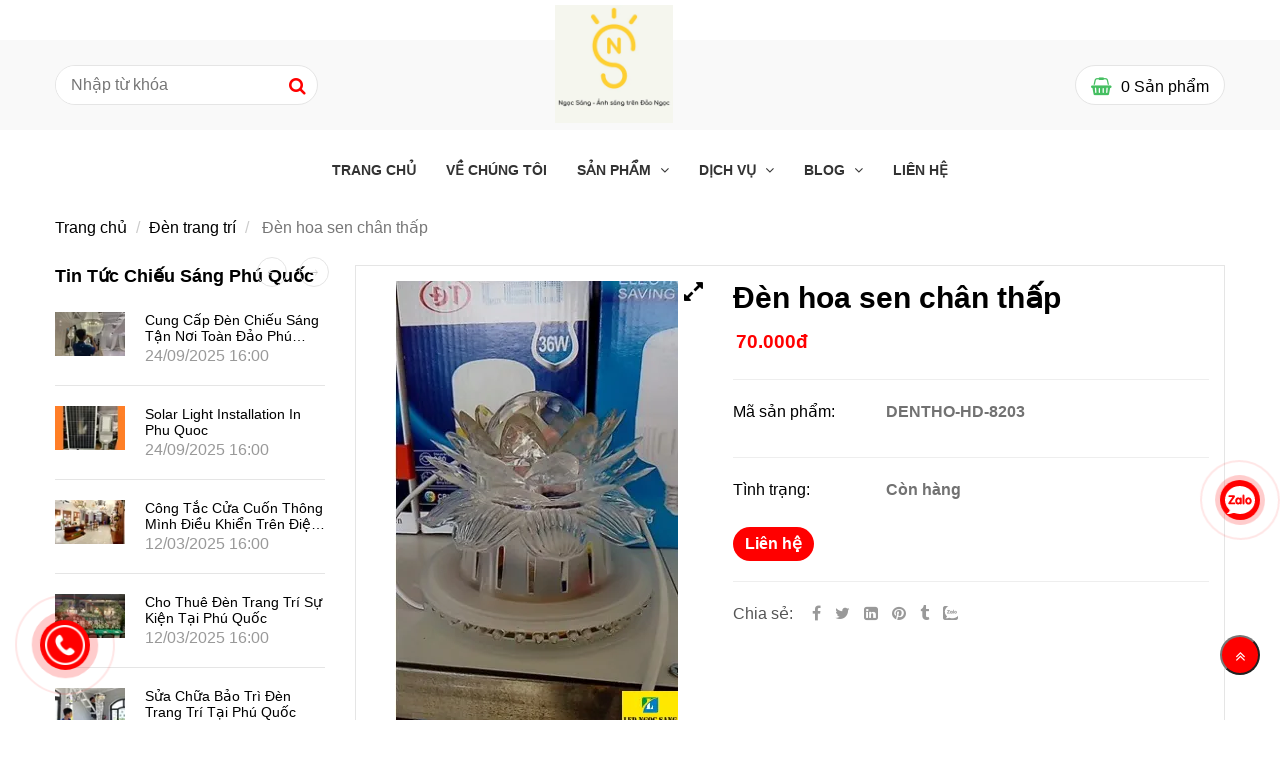

--- FILE ---
content_type: text/html; charset=UTF-8
request_url: https://chieusangphuquoc.com/den-trang-tri-phu-quoc21/den-hoa-sen-phu-quoc.html
body_size: 15683
content:
<!DOCTYPE html>
<html lang="vi">
    <head>
        <meta charset="utf-8"><meta http-equiv="X-UA-Compatible" content="IE=edge"><meta name="viewport" content="width=device-width, initial-scale=1"><meta name="csrf-token" content="d3jFIHeexPvkUWoSRH4s0wWYKfqPsRTkmizM0heT"><link rel="shortcut icon" href="https://media.loveitopcdn.com/520/thumb/logo-ngoc-sang-slogan.png" type="image/x-icon"/><meta property="fb:app_id" content="" />
        <title>Đèn hoa sen 7 màu phú quốc </title>
<meta name="keywords" content="den hoa sen phu quoc,đèn hoa sen phú quốc,đèn thờ chân thấp phú quóc">
<meta name="robots" content="INDEX,FOLLOW">
<link rel="canonical" href="https://chieusangphuquoc.com/den-trang-tri-phu-quoc21/den-hoa-sen-phu-quoc.html"/>
<link rel="alternate" hreflang="vi-vn" href="https://chieusangphuquoc.com/den-trang-tri-phu-quoc21/den-hoa-sen-phu-quoc.html"/>
<meta property="og:title" content="Đèn hoa sen 7 màu phú quốc" />
<meta property="og:url" content="https://chieusangphuquoc.com/den-trang-tri-phu-quoc21/den-hoa-sen-phu-quoc.html" />
<meta property="og:type" content="article" />
<meta property="og:image:alt" content="Đèn hoa sen 7 màu phú quốc" />
<meta property="og:site_name" content="Đèn Chiếu Sáng Phú Quốc" />
<meta property="og:image" content="https://media.loveitopcdn.com/520/thumb/2018/04/19/668-19-04-2018-6-02-41-ch.png" />
<meta property="og:image:height" content="300" />
<meta property="og:image:width" content="300" />

<meta name="twitter:title" content="Đèn hoa sen 7 màu phú quốc" />
<meta name="twitter:description" content="" /><link href="https://chieusangphuquoc.com/data/assets/fonts/SourceSansPro.css?v1.2" rel="stylesheet">
        <link rel="dns-prefetch" href="https://static.loveitopcdn.com"><link rel="dns-prefetch" href="https://media.loveitopcdn.com">
        <link href="https://static.loveitopcdn.com/plugins/bootstrap-3.3.7/css/bootstrap.min.css" rel="stylesheet">
        <link rel="stylesheet" href="https://static.loveitopcdn.com/plugins/jquery-ui/jquery-ui-custom.min.css" >
        <link href="https://static.loveitopcdn.com/themes/base1/css/plugin.css?id=749ba0ff65442ef7f91c" rel="stylesheet">
        <link href="https://static.loveitopcdn.com/themes/base1/css/style.css?id=2f4d81409a0f64c594b7" rel="stylesheet">
        <link href="https://static.loveitopcdn.com/themes/fruitshop/css/plugin.css?id=ffd4fc5854a2b79e48b7" rel="stylesheet">
        <link href="https://static.loveitopcdn.com/themes/fruitshop/css/style.css?id=a81b0183d91cbce3756d" rel="stylesheet">
        <link rel="stylesheet" href="https://media.loveitopcdn.com/520/css/custom.css?v=1601458311"  as="style" onload="this.onload=null;this.rel='stylesheet'" />
                <style> :root {--bg-color: ; --primary-color: ; --sub-color: ; --line-bottom-menu-color: 70; --txt-color: ;--link-color: ; --header-bg-color: ; --header-bgsub-color: ; --header-txt-color: ; --header-txt-color-hover: ; --footer-bg-color: ;--footer-txt-color: ;--footer-link-color: ;--footer-title-color: ; --menu-bg-color: ; --sub-menu-bg-color: ; --menu-bg-active-color: ; --menu-txt-color: ; --menu-txt-active-color: ;--space-between-widget: 0px;--menu-height: px; --font-website: 'Roboto'; --effect-loading-bg-color: ; --effect-loading-color: ; </style>
        <link rel="stylesheet" href="https://static.loveitopcdn.com/plugins/font-awesome-4.7.0/css/font-awesome.min.css">
        <link rel="stylesheet" href="https://static.loveitopcdn.com/themes/base/css/common.css?id=3e3970e9ab7929f71358" as="style" >        <script src="https://static.loveitopcdn.com/plugins/jquery-3.3.1/jquery.min.js"></script>
        <!-- Google Tag Manager -->
<script>(function(w,d,s,l,i){w[l]=w[l]||[];w[l].push({'gtm.start':
new Date().getTime(),event:'gtm.js'});var f=d.getElementsByTagName(s)[0],
j=d.createElement(s),dl=l!='dataLayer'?'&l='+l:'';j.async=true;j.src=
'https://www.googletagmanager.com/gtm.js?id='+i+dl;f.parentNode.insertBefore(j,f);
})(window,document,'script','dataLayer','GTM-PM54PXN');</script>
<!-- End Google Tag Manager --><meta name="google-site-verification" content="0PyY7nnZv4ESyB5w7ynapvzN34wfVbwkXg2vcT2Ch7I" /><!-- Facebook Pixel Code -->
<script>
  !function(f,b,e,v,n,t,s)
  {if(f.fbq)return;n=f.fbq=function(){n.callMethod?
  n.callMethod.apply(n,arguments):n.queue.push(arguments)};
  if(!f._fbq)f._fbq=n;n.push=n;n.loaded=!0;n.version='2.0';
  n.queue=[];t=b.createElement(e);t.async=!0;
  t.src=v;s=b.getElementsByTagName(e)[0];
  s.parentNode.insertBefore(t,s)}(window, document,'script',
  'https://connect.facebook.net/en_US/fbevents.js');
  fbq('init', '642506612761341');
  fbq('track', 'PageView');
</script>
<noscript><img height="1" width="1" style="display:none"
  src="https://www.facebook.com/tr?id=642506612761341&ev=PageView&noscript=1"
/></noscript>
<!-- End Facebook Pixel Code -->
<meta name = "google-site-verification" content = "0PyY7nnZv4ESyB5w7ynapvzN34wfVbwkXg2vcT2Ch7I" /><script>var layout_product_item='';var is_display_rating=0;var wb_token_public='RLgi7T';var wb_setting={'currency': {"unit":"\u0111","rate":1,"thousand_sep":".","decimal_sep":",","decimal":0,"pos":"right"} };var wb_translate={"error_avatar_upload_size":"Dung l\u01b0\u1ee3ng \u1ea3nh kh\u00f4ng v\u01b0\u1ee3t qu\u00e1","error_avatar_upload_file":"Ch\u1ec9 h\u1ed7 tr\u1ee3 c\u00e1c \u0111\u1ecbnh d\u1ea1ng \u1ea3nh .png .jpg .jpeg","add_to_cart":"Th\u00eam v\u00e0o gi\u1ecf h\u00e0ng","contact":"Li\u00ean h\u1ec7","processing":"\u0110ang x\u1eed l\u00fd...","delete":"X\u00f3a","outstock":"H\u1ebft h\u00e0ng","instock":"C\u00f2n h\u00e0ng","paging_first":"\u0110\u1ea7u","paging_previous":"Tr\u01b0\u1edbc","paging_next":"Ti\u1ebfp","paging_last":"Cu\u1ed1i","progressing":"\u0110ang x\u1eed l\u00fd...","please_enter":"Vui l\u00f2ng nh\u1eadp v\u00e0o Email ho\u1eb7c S\u1ed1 \u0111i\u1ec7n tho\u1ea1i \u0111\u1ec3 \u0111\u0103ng k\u00fd","minimum_order_product":"Y\u00eau c\u1ea7u mua \u00edt nh\u1ea5t","text_product":"s\u1ea3n ph\u1ea9m","text_coupon":"M\u00e3 gi\u1ea3m gi\u00e1","text_reduction":"M\u1ee9c gi\u1ea3m","message_danger":"C\u00f3 l\u1ed7i trong qu\u00e1 tr\u00ecnh thao t\u00e1c","message_alert_discount_confirm":"B\u1ea1n c\u00f3 mu\u1ed1n x\u00f3a m\u00e3 gi\u1ea3m gi\u00e1 n\u00e0y kh\u00f4ng?","please_choose_district":"Vui l\u00f2ng ch\u1ecdn Qu\u1eadn \/ Huy\u1ec7n","please_choose_ward":"Vui l\u00f2ng ch\u1ecdn Ph\u01b0\u1eddng \/ X\u00e3","text_remove_coupon":"X\u00f3a m\u00e3 gi\u1ea3m gi\u00e1 n\u00e0y","product_quantity_break_description_value":":price \/ s\u1ea3n ph\u1ea9m (:percent%)","affiliate_id":"","just_days":"Ng\u00e0y","just_months":"Th\u00e1ng","just_years":"N\u0103m","just_hours":"Gi\u1edd","just_minutes":"Ph\u00fat","just_secs":"Gi\u00e2y","menu_readmore":"Xem th\u00eam ...","menu_collapse":"Thu g\u1ecdn","view_product_detail":"Xem chi ti\u1ebft","phone_required":"Vui l\u00f2ng nh\u1eadp s\u1ed1 \u0111i\u1ec7n tho\u1ea1i h\u1ee3p l\u1ec7","text_btn_collapse":"Xem t\u1ea5t c\u1ea3","text_btn_collapsed":"Thu g\u1ecdn","table_of_contents":"M\u1ee5c l\u1ee5c","show":"Hi\u1ec7n","hide":"\u1ea8n"};var wb_language='';var wb_language_default='vi';var wb_routes={"order_fast":"https:\/\/chieusangphuquoc.com\/fast-order","admin_widget":"https:\/\/chieusangphuquoc.com\/admin\/widget","admin_menu":"https:\/\/chieusangphuquoc.com\/admin\/menu","admin_post":"https:\/\/chieusangphuquoc.com\/admin\/post","admin_product":"https:\/\/chieusangphuquoc.com\/admin\/product","admin_setting_website":"https:\/\/chieusangphuquoc.com\/admin\/setting\/website","admin_setting_contact":"https:\/\/chieusangphuquoc.com\/admin\/setting\/contact","admin_setting_product_filter":"https:\/\/chieusangphuquoc.com\/admin\/setting\/product_filter","admin_slider":"https:\/\/chieusangphuquoc.com\/admin\/slider","admin_gallery_image":"https:\/\/chieusangphuquoc.com\/admin\/gallery_image","admin_testimonials":"https:\/\/chieusangphuquoc.com\/admin\/testimonials"}; var addon_smart_feature_menu='';</script><script>var template="product_detail";</script>
    </head>
    <body class="wb-body  product_detail  enable-edit-btn">
        <div id="fb-root"></div>
<script>(function(d, s, id) {
  var js, fjs = d.getElementsByTagName(s)[0];
  if (d.getElementById(id)) return;
  js = d.createElement(s); js.id = id;
  js.src = 'https://connect.facebook.net/vi_VN/sdk.js#xfbml=1&version=v3.0';
  fjs.parentNode.insertBefore(js, fjs);
}(document, 'script', 'facebook-jssdk'));</script>        <div id="loading"><div class="sk-circle"><div class="sk-circle1 sk-child"></div><div class="sk-circle2 sk-child"></div><div class="sk-circle3 sk-child"></div><div class="sk-circle4 sk-child"></div><div class="sk-circle5 sk-child"></div><div class="sk-circle6 sk-child"></div><div class="sk-circle7 sk-child"></div><div class="sk-circle8 sk-child"></div><div class="sk-circle9 sk-child"></div><div class="sk-circle10 sk-child"></div><div class="sk-circle11 sk-child"></div><div class="sk-circle12 sk-child"></div></div></div>
        <div class="wrapper wb-shop clearfix">
                                    <div class="order-page">
                                            <div class="wb-main-content">
                    <div class="container">
    <div class="row">
        <div class="col-md-9 col-sm-8 col-xs-12  col-md-push-3 col-sm-push-4 ">
           
                <div class="product-detail in-stock is-contact-to-order" data-attributes="[]" data-attributes-data="[]">
                    <div class="row order-product-detail">
                        <div class="col-md-7 col-sm-12 col-xs-12 detail-product">
                            <form class="add-to-cart" method="GET" action="https://chieusangphuquoc.com/api/v2/add-to-cart/359">
                                <input type="hidden" name="_token" value="d3jFIHeexPvkUWoSRH4s0wWYKfqPsRTkmizM0heT">
                                <div class="detail-info">
                                    
                                    <div class="product-title">
                                        <h1 class="custom_title_product">Đèn hoa sen chân thấp</h1>
                                                                                    <script type="application/ld+json">
                                            {
                                            "@context": "https://schema.org/",
                                            "@type": "Product",
                                            "name": "Đèn hoa sen chân thấp",
                                            "image": "https://media.loveitopcdn.com/520/thumb/2018/04/19/668-19-04-2018-6-02-41-ch.png",
                                            "brand": {
                                                "@type": "Brand",
                                                "name": "No brand"
                                            },
                                            "sku": "DENTHO-HD-8203",
                                            "mpn": "DENTHO-HD-8203",
                                            "description": "",
                                            "aggregateRating": {
                                                "@type": "AggregateRating",
                                                "ratingValue": 5,
                                                "ratingCount": 1
                                            },
                                            "review": {
                                                "@type": "Review",
                                                "reviewRating": {
                                                    "@type": "Rating",
                                                    "ratingValue": "5",
                                                    "bestRating": "5"
                                                },
                                                "author": {
                                                "@type": "Person",
                                                "name": "Google"
                                                }
                                            },
                                            "offers": {
                                                "@type": "Offer",
                                                "priceValidUntil": "2025/12/06",
                                                "price": "70000",
                                                "priceCurrency": "VND",
                                                "availability": "http://schema.org/InStock",
                                                "url": "https://chieusangphuquoc.com/den-trang-tri-phu-quoc21/den-hoa-sen-phu-quoc.html"
                                            }
                                            }
                                            </script>
                                                                               
                                    </div>
                                    
                                                                            <div class="product-price">
                                            
                                                                                        <ins class="new color edit_price_detail">70.000đ</ins>
                                                                                    </div>
                                                                        <hr class="divider">
                                    <!-- Thông tin -->
                                                                            <div class="product-infor row">
                                                                                                                                        <!-- Mã sản phẩm -->
                                                <div class="row desc info-extra">
                                                    <div class="col-xs-4 no-padding-right">
                                                        <label>Mã sản phẩm:&nbsp;</label>
                                                    </div>
                                                    <div class="col-xs-8 no-padding-left">
                                                        <span class="color edit_speciality_color wb-product-detail-code">
                                                            DENTHO-HD-8203
                                                        </span>
                                                        <input type="hidden" name="product_code" value="DENTHO-HD-8203" />
                                                    </div>
                                                </div>
                                                                                    </div>
                                                                        
                                                                                                                <hr class="divider">
                                                                        <input type="hidden" id="product_detail" value="359" data-instocktext="Còn hàng" data-outstocktext="Hết hàng" data-addtocart="Thêm vào giỏ hàng" data-contact="Liên hệ">
                                                                        
                                    <div class="product-infor row">
                                        <div class="row desc info-extra">
                                            <!-- Tình trạng -->
                                            <div class="col-xs-4 no-padding-right">
                                                <label>Tình trạng:&nbsp;</label>
                                            </div>
                                            <div class="col-8 no-padding-left">
                                                <span class="color edit_speciality_color wb-stock-status">
                                                                                                            Còn hàng
                                                                                                    </span>
                                            </div>
                                        </div>
                                                                                                                                                            </div>
                                    <div class="product-properties row">
                                        <div class="col-xs-12 block-quantity">
                                            <div class="row">
                                                                                                                                                <div class="col-xs-8 no-padding-left">
                                                                                                                                                            
                                                    <div class="product-oder ">
                                                        <a href="https://chieusangphuquoc.com/lien-he.html" data-href="https://chieusangphuquoc.com/lien-he.html?product_code=DENTHO-HD-8203&product_title=%C4%90%C3%A8n+hoa+sen+ch%C3%A2n+th%E1%BA%A5p" rel="nofollow" class="addcart_link_contact lienhe btn btn--l btn-primary btn-order wb-main-order btn-item" data-direct="true">Liên hệ</a>
                                                    </div>
                                                </div>
                                            </div>
                                        </div>
                                    </div>
                                    <hr class="divider">
                                                                                                           
                                    
                                    <div class="desc info-extra icon">
                                        <label>Chia sẻ:</label>
<a href="https://www.facebook.com/sharer/sharer.php?u=https://chieusangphuquoc.com/den-trang-tri-phu-quoc21/den-hoa-sen-phu-quoc.html" rel="nofollow" target="_blank" aria-label="Facebook" class="silver"><i class="fa fa-facebook"></i></a>
<a href="https://twitter.com/intent/tweet?url=https://chieusangphuquoc.com/den-trang-tri-phu-quoc21/den-hoa-sen-phu-quoc.html" rel="nofollow" target="_blank" aria-label="Twitter" class="silver"><i class="fa fa-twitter"></i></a>
<a href="https://www.linkedin.com/sharing/share-offsite/?url=https://chieusangphuquoc.com/den-trang-tri-phu-quoc21/den-hoa-sen-phu-quoc.html" rel="nofollow" target="_blank" aria-label="Linkedin" class="silver"><i class="fa fa-linkedin-square"></i></a>
<a href="http://pinterest.com/pin/create/link/?url=https://chieusangphuquoc.com/den-trang-tri-phu-quoc21/den-hoa-sen-phu-quoc.html&media=https://media.loveitopcdn.com/520/thumb/2018/04/19/668-19-04-2018-6-02-41-ch.png" rel="nofollow" target="_blank" class="silver">
    <i class="fa fa-pinterest"></i>
</a>
<a href="https://www.tumblr.com/share/link?url=https://chieusangphuquoc.com/den-trang-tri-phu-quoc21/den-hoa-sen-phu-quoc.html" rel="nofollow" target="_blank" class="silver">
    <i class="fa fa-tumblr"></i>
</a>
  <a class="zalo-icon silver" rel="nofollow" aria-label="Zalo" >
    <i class="fab fa-fzalo-oa">
        <svg xmlns="http://www.w3.org/2000/svg" xmlns:xlink="http://www.w3.org/1999/xlink" version="1.1" id="Layer_1" x="0px" y="0px" viewBox="0 0 2500 2372" xml:space="preserve">
<path class="st0" d="M453.1,2068.3c-9.7-4.3-17-8.6-5.6-18.4c7.6-4.9,15.2-10.4,22.8-14.7c71.2-46.1,138-96.7,182-171.1  c36.4-62,30.4-97.8-15.2-144c-257-257.6-370.5-566.1-314-929.6c32.1-205.9,126.6-383,263-537.3c82.6-93.5,180.9-169,288.5-232  c5.9-3.8,15.7-4.9,16.8-14.7c-1.6-5.4-5.9-3.8-9.2-3.8C699.1,2.7,516-1.1,333.5,3.8C159.1,8.7,7.5,143.9,7.5,337.9  c1.1,567.2,0,1133.8,0,1700.5c0,175.5,134.2,322.7,309.7,329.8c148.3,5.4,297.2,0.5,445.5,0.5c10.9,0,21.7,0.5,32.6,1.6h785  c195.6,0,391.2,1.1,586.8,0h2.7c181.5-1.7,327.1-149.4,326-330.9v-317.8c0-8.1,2.7-16.3-2.2-23.9c-9.8,0.5-13.6,8.7-19,14.1  c-105.4,105.9-229.8,190.7-366.2,251c-334.7,146.7-674.8,157.5-1019.2,39.1c-29.8-10.8-62.4-12.4-93.4-4.3  c-45.6,11.4-90.7,25-135.8,38.6C726.9,2077,591.6,2095.5,453.1,2068.3"/>
<path class="st0" d="M847.5,1152.8c82,0,159.2-0.5,235.8,0c42.9,0.5,66.3,18.5,70.6,52.7c4.9,42.9-20.1,71.7-66.8,72.3  c-88,1.1-175.5,0.5-263.5,0.5c-25.5,0-50.5,1.1-76.1-0.5c-31.5-1.6-62.5-8.1-77.7-40.7s-4.3-61.9,16.3-88.6  C769.8,1042,854,935,938.2,828.5c4.9-6.5,9.8-13,14.7-19c-5.4-9.2-13-4.9-19.6-5.4c-58.7-0.5-117.9,0-176.6-0.5  c-13.6,0-27.2-1.6-40.2-4.3c-31-7.1-50-38-42.9-68.5c4.9-20.6,21.2-37.5,41.8-42.4c13-3.3,26.6-4.9,40.2-4.9  c96.7-0.5,194-0.5,290.7,0c17.4-0.5,34.2,1.6,51.1,6c36.9,12.5,52.7,46.7,38,82.6c-13,31-33.7,57.6-54.3,84.2  c-71.2,90.7-142.3,180.9-213.5,270.6C861.6,1133.8,856.2,1140.8,847.5,1152.8L847.5,1152.8z"/>
<path class="st0" d="M1477.7,867c13-16.8,26.6-32.6,48.9-36.9c42.9-8.7,83.1,19,83.7,62.5c1.6,108.7,1.1,217.3,0,326  c0,28.3-18.5,53.2-45.1,61.4c-27.2,10.3-58.1,2.2-76.1-21.2c-9.2-11.4-13-13.6-26.1-3.3c-49.4,40.2-105.4,47.3-165.7,27.7  c-96.7-31.5-136.4-107-147.2-198.8c-11.4-99.4,21.7-184.2,110.8-236.3C1334.8,804,1409.8,807.8,1477.7,867L1477.7,867z   M1285.4,1065.3c1.1,23.9,8.7,46.7,22.8,65.7c29.3,39.1,85.3,47.3,125,17.9c6.5-4.9,12.5-10.9,17.9-17.9  c30.4-41.3,30.4-109.2,0-150.5c-15.2-21.2-39.1-33.7-64.7-34.2C1326.6,942.5,1284.8,988.7,1285.4,1065.3z M1854.2,1068.6  c-4.3-139.6,87.5-243.9,217.9-247.7c138.5-4.3,239.6,88.6,243.9,224.4c4.3,137.5-79.9,234.7-209.7,247.7  C1964.5,1307.1,1852,1204.4,1854.2,1068.6L1854.2,1068.6z M1990.5,1055.5c-1.1,27.2,7.1,53.8,23.4,76.1  c29.9,39.1,85.8,46.7,125,16.3c6-4.3,10.9-9.8,15.8-15.2c31.5-41.3,31.5-110.8,0.5-152.1c-15.2-20.6-39.1-33.7-64.7-34.2  C2031.8,943.1,1990.5,987.6,1990.5,1055.5z M1806.4,960.5c0,84.2,0.5,168.4,0,252.6c0.5,38.6-29.9,70.6-68.5,71.7  c-6.5,0-13.6-0.5-20.1-2.2c-27.2-7.1-47.8-35.9-47.8-70.1V780.6c0-25.5-0.5-50.5,0-76.1c0.5-41.8,27.2-69,67.4-69  c41.3-0.5,69,26.6,69,70.1C1806.9,790.4,1806.4,875.7,1806.4,960.5z"/>
</svg>    </i>
    <div class="zalo-share-button" data-href="https://chieusangphuquoc.com/den-trang-tri-phu-quoc21/den-hoa-sen-phu-quoc.html" data-oaid=" https://zalo.me/2491148149459834586" data-layout="2" data-color="blue" data-customize=false>
    </div>
  </a>
                                    </div>
                                </div>
                                <input type="hidden" name="is_detail" value="true" />
                            </form>
                        </div>
                        <div class="col-md-5 col-sm-12 col-xs-12 img-product">
                            <div class="relative d-inline-b qv-preview">
                        <a data-fancybox="gallery" data-number="0" href="https://media.loveitopcdn.com/520/thumb/2018/04/19/159-19-04-2018-5-05-32-ch0.png" class="img-main-href">
                <img class="img-main-detail" src="https://media.loveitopcdn.com/520/thumb/2018/04/19/159-19-04-2018-5-05-32-ch0.png" alt="Đèn hoa sen 7 màu phú quốc" aria-label="Đèn hoa sen 7 màu phú quốc" />
                <i class="fa fa-expand"></i>
            </a>
                    <a data-fancybox="gallery" data-number="1" href="https://media.loveitopcdn.com/520/thumb/2018/04/19/650-19-04-2018-6-04-40-ch.png" class="img-main-href">
                <img class="img-main-detail" src="https://media.loveitopcdn.com/520/thumb/2018/04/19/650-19-04-2018-6-04-40-ch.png" alt="Đèn hoa sen 7 màu phú quốc" aria-label="Đèn hoa sen 7 màu phú quốc" />
                <i class="fa fa-expand"></i>
            </a>
                    <a data-fancybox="gallery" data-number="2" href="https://media.loveitopcdn.com/520/thumb/2018/04/19/45-19-04-2018-6-04-16-ch.png" class="img-main-href">
                <img class="img-main-detail" src="https://media.loveitopcdn.com/520/thumb/2018/04/19/45-19-04-2018-6-04-16-ch.png" alt="Đèn hoa sen 7 màu phú quốc" aria-label="Đèn hoa sen 7 màu phú quốc" />
                <i class="fa fa-expand"></i>
            </a>
                    <a data-fancybox="gallery" data-number="3" href="https://media.loveitopcdn.com/520/thumb/2018/04/19/668-19-04-2018-6-02-41-ch.png" class="img-main-href">
                <img class="img-main-detail" src="https://media.loveitopcdn.com/520/thumb/2018/04/19/668-19-04-2018-6-02-41-ch.png" alt="Đèn hoa sen 7 màu phú quốc" aria-label="Đèn hoa sen 7 màu phú quốc" />
                <i class="fa fa-expand"></i>
            </a>
            </div>

    <div class="relative qv-carousel-wrap">
        <div id="product-detail-carousel" class="owl-carousel d-carousel product-detail-carousel" data-loop="false" data-nav="true" data-margin="15" data-loop="true" data-responsive-0="4" data-responsive-480="4" data-responsive-768="4" data-responsive-992="4" onclick="changeImageOnClick(event)">
                                                <div>
                        <a class="d-block text-center">
                            <img class="lazyload" data-number="0" src="[data-uri]" data-isrc="https://media.loveitopcdn.com/520/thumb/2018/04/19/159-19-04-2018-5-05-32-ch0.png" alt/>
                        </a>
                    </div>
                                    <div>
                        <a class="d-block text-center">
                            <img class="lazyload" data-number="1" src="[data-uri]" data-isrc="https://media.loveitopcdn.com/520/thumb/2018/04/19/650-19-04-2018-6-04-40-ch.png" alt/>
                        </a>
                    </div>
                                    <div>
                        <a class="d-block text-center">
                            <img class="lazyload" data-number="2" src="[data-uri]" data-isrc="https://media.loveitopcdn.com/520/thumb/2018/04/19/45-19-04-2018-6-04-16-ch.png" alt/>
                        </a>
                    </div>
                                    <div>
                        <a class="d-block text-center">
                            <img class="lazyload" data-number="3" src="[data-uri]" data-isrc="https://media.loveitopcdn.com/520/thumb/2018/04/19/668-19-04-2018-6-02-41-ch.png" alt/>
                        </a>
                    </div>
                                    </div>
    </div>
                        </div>
                    </div>
                </div>
                
                <div class="detail-tabs row">
    <!-- Nav tabs -->
    <div class="col-xs-12">
        <div class="title-tab-detail wb-mb-20">
            <ul class="pro-info-tab-list section title-tab1 list-inline-block">
                                    <li class=" active ">
                        <a href="#tab-mo-ta" class="title14 custom_btn" data-toggle="tab" aria-expanded="true">
                            Mô tả
                        </a>
                    </li>
                
                                    <li >
                        <a href="#tab-comment" class="title14 custom_btn" data-toggle="tab" aria-expanded="true">
                            Bình luận
                        </a>
                    </li>
                            </ul>
        </div>
        <!-- Tab panes -->
        <div class="tab-content col-xs-12">
                            <div class="pro-info-tab tab-pane  active " id="tab-mo-ta">
                    <div class="detail-descript wb-content ck_editor_content">
                                                    <p>&nbsp;</p>

<p style="text-align: center;"><span style="color:#e74c3c;"><b>Đ&Egrave;N ĐIỆN NGỌC S&Aacute;NG</b></span></p>

<p style="text-align: center;">Tổ 4, Ấp Suối Đ&aacute;, Dương Tơ, Ph&uacute; Quốc, Ki&ecirc;n Giang</p>

<p style="text-align: center;"><a href="http://chieusangphuquoc.com/lien-he.html">Hotline: 0935.068.045</a></p>

<p style="text-align: center;">Website:&nbsp;<a href="http://chieusangphuquoc.com/">Chieusangphuquoc.com</a></p>

<p style="text-align: center;">Cung cấp c&aacute;c <a href="http://chieusangphuquoc.com/den-chieu-sang-phu-quoc/">sản phẩm đ&egrave;n điện </a>th&ocirc;ng minh &ndash; Bảo vệ m&ocirc;i trường</p>

                                                                    </div>
                </div>
            
                            <div class="pro-info-tab tab-pane" id="tab-comment">
                    <div class="wb-comment">
            <div class="fb-comments" data-width="100%" data-href="https://chieusangphuquoc.com/den-trang-tri-phu-quoc21/den-hoa-sen-phu-quoc.html" data-numposts="5"></div>
    </div>
                </div>
                    </div>
    </div>
</div>            

            
            <div class="related-product">
    <p class="title30 font-bold wb-mt-20">Sản phẩm liên quan</p>
    <div class="related-product-slider product-slider">
        <div class="wb-owl owl-carousel owl-theme group-navi" data-pagination="false"
             data-navigation="true"
             data-responsive='{"0":{"items":1},"560":{"items":2},"990":{"items":3}}' data-loop="false"
             data-lazyload="true"
             data-navtext='["<i class=\"icon ion-ios-arrow-thin-left\"><\/i>","<i class=\"icon ion-ios-arrow-thin-right\"><\/i>"]'>
                            <div class="wb-shop">
                    <form class="add-to-cart">
                        <input type="hidden" name="_token" value="d3jFIHeexPvkUWoSRH4s0wWYKfqPsRTkmizM0heT">
                        <div class="edit-area">
                            <div class="item-product item-product-grid text-center edit-area-btn">
                                <div class="product-thumb edit_product_thumb wb-product-item">
                                    <a href="https://chieusangphuquoc.com/den-trang-tri-phu-quoc21/den-chum-dong-phu-quoc-1.html"
                                       class="product-thumb-link">
                                        <img src="[data-uri]" width="100%" height="100%" data-src="https://media.loveitopcdn.com/520/thumb/250x250/z2927080551152-6d456ba3e3f2f4e6529f23d59c785f34.jpg?zc=1" class="owl-lazy" alt="Đèn chùm mạ vàng 24K 8825/15 Đỏ - Phú Quốc" aria-label="Đèn chùm mạ vàng 24K 8825/15 Đỏ - Phú Quốc"/>
                                    </a>
                                    
                                </div>
                                <div class="product-info">
    <p class="wb-product-title product-title text-capitalize edit_line_clamp edit_line_clamp2">
        <a href="https://chieusangphuquoc.com/den-trang-tri-phu-quoc21/den-chum-dong-phu-quoc-1.html"  aria-label="Đèn chùm mạ vàng 24K 8825/15 Đỏ - Phú Quốc">Đèn chùm mạ vàng 24K 8825/15 Đỏ - Phú Quốc</a>
    </p>
        <div class="product-price price">
                <del class="old silver">12.400.000đ</del>
                <ins class="new color">8.060.000đ</ins>
                    <span class="percent-sale">-35%</span>
                <input type="hidden" name="qty-1" class="qty" value="1"/>
    </div>
        <div class="product-extra-link edit_btn">
        <a href="https://chieusangphuquoc.com/lien-he.html" data-href="https://chieusangphuquoc.com/lien-he.html?product_code=&product_title=%C4%90%C3%A8n+ch%C3%B9m+m%E1%BA%A1+v%C3%A0ng+24K+8825%2F15+%C4%90%E1%BB%8F+-+Ph%C3%BA+Qu%E1%BB%91c" rel="nofollow" class="addcart_link_contact lienhe custom_btn" data-direct="true">Liên hệ</a>
    </div>
</div>
                                                            </div>
                        </div>
                    </form>
                </div>
                            <div class="wb-shop">
                    <form class="add-to-cart">
                        <input type="hidden" name="_token" value="d3jFIHeexPvkUWoSRH4s0wWYKfqPsRTkmizM0heT">
                        <div class="edit-area">
                            <div class="item-product item-product-grid text-center edit-area-btn">
                                <div class="product-thumb edit_product_thumb wb-product-item">
                                    <a href="https://chieusangphuquoc.com/den-trang-tri-phu-quoc21/den-chum-dong-phu-quoc.html"
                                       class="product-thumb-link">
                                        <img src="[data-uri]" width="100%" height="100%" data-src="https://media.loveitopcdn.com/520/thumb/250x250/z2758973741575-0f409b6e84b3f19440f716b4490a5421.jpg?zc=1" class="owl-lazy" alt="Đèn chùm đồng Phú Quốc" aria-label="Đèn chùm đồng Phú Quốc"/>
                                    </a>
                                    
                                </div>
                                <div class="product-info">
    <p class="wb-product-title product-title text-capitalize edit_line_clamp edit_line_clamp2">
        <a href="https://chieusangphuquoc.com/den-trang-tri-phu-quoc21/den-chum-dong-phu-quoc.html"  aria-label="Đèn chùm đồng Phú Quốc">Đèn chùm đồng Phú Quốc</a>
    </p>
        <div class="product-extra-link edit_btn">
        <a href="https://chieusangphuquoc.com/lien-he.html" data-href="https://chieusangphuquoc.com/lien-he.html?product_code=&product_title=%C4%90%C3%A8n+ch%C3%B9m+%C4%91%E1%BB%93ng+Ph%C3%BA+Qu%E1%BB%91c" rel="nofollow" class="addcart_link_contact lienhe custom_btn" data-direct="true">Liên hệ</a>
    </div>
</div>
                                                            </div>
                        </div>
                    </form>
                </div>
                            <div class="wb-shop">
                    <form class="add-to-cart">
                        <input type="hidden" name="_token" value="d3jFIHeexPvkUWoSRH4s0wWYKfqPsRTkmizM0heT">
                        <div class="edit-area">
                            <div class="item-product item-product-grid text-center edit-area-btn">
                                <div class="product-thumb edit_product_thumb wb-product-item">
                                    <a href="https://chieusangphuquoc.com/den-trang-tri-phu-quoc21/tru-cong-1116-phi-300-phu-quoc.html"
                                       class="product-thumb-link">
                                        <img src="[data-uri]" width="100%" height="100%" data-src="https://media.loveitopcdn.com/520/thumb/250x250/151158-unnamed.jpg?zc=1" class="owl-lazy" alt="Trụ cổng 1116 phi 300 " aria-label="Trụ cổng 1116 phi 300 "/>
                                    </a>
                                    
                                </div>
                                <div class="product-info">
    <p class="wb-product-title product-title text-capitalize edit_line_clamp edit_line_clamp2">
        <a href="https://chieusangphuquoc.com/den-trang-tri-phu-quoc21/tru-cong-1116-phi-300-phu-quoc.html"  aria-label="Trụ cổng 1116 phi 300 ">Trụ cổng 1116 phi 300 </a>
    </p>
        <div class="product-price price">
                <ins class="new color">379.000đ</ins>
                <input type="hidden" name="qty-1" class="qty" value="1"/>
    </div>
        <div class="product-extra-link edit_btn">
        <a href="https://chieusangphuquoc.com/lien-he.html" data-href="https://chieusangphuquoc.com/lien-he.html?product_code=&product_title=Tr%E1%BB%A5+c%E1%BB%95ng+1116+phi+300+" rel="nofollow" class="addcart_link_contact lienhe custom_btn" data-direct="true">Liên hệ</a>
    </div>
</div>
                                                            </div>
                        </div>
                    </form>
                </div>
                            <div class="wb-shop">
                    <form class="add-to-cart">
                        <input type="hidden" name="_token" value="d3jFIHeexPvkUWoSRH4s0wWYKfqPsRTkmizM0heT">
                        <div class="edit-area">
                            <div class="item-product item-product-grid text-center edit-area-btn">
                                <div class="product-thumb edit_product_thumb wb-product-item">
                                    <a href="https://chieusangphuquoc.com/den-trang-tri-phu-quoc21/tru-cong-1403-phi-200-phu-quoc.html"
                                       class="product-thumb-link">
                                        <img src="[data-uri]" width="100%" height="100%" data-src="https://media.loveitopcdn.com/520/thumb/250x250/6496b0f312b004f288c6edc5c7101301.jpg?zc=1" class="owl-lazy" alt="Trụ cổng 1403 phi 200 " aria-label="Trụ cổng 1403 phi 200 "/>
                                    </a>
                                    
                                </div>
                                <div class="product-info">
    <p class="wb-product-title product-title text-capitalize edit_line_clamp edit_line_clamp2">
        <a href="https://chieusangphuquoc.com/den-trang-tri-phu-quoc21/tru-cong-1403-phi-200-phu-quoc.html"  aria-label="Trụ cổng 1403 phi 200 ">Trụ cổng 1403 phi 200 </a>
    </p>
        <div class="product-price price">
                <ins class="new color">159.000đ</ins>
                <input type="hidden" name="qty-1" class="qty" value="1"/>
    </div>
        <div class="product-extra-link edit_btn">
        <a href="https://chieusangphuquoc.com/lien-he.html" data-href="https://chieusangphuquoc.com/lien-he.html?product_code=&product_title=Tr%E1%BB%A5+c%E1%BB%95ng+1403+phi+200+" rel="nofollow" class="addcart_link_contact lienhe custom_btn" data-direct="true">Liên hệ</a>
    </div>
</div>
                                                            </div>
                        </div>
                    </form>
                </div>
                            <div class="wb-shop">
                    <form class="add-to-cart">
                        <input type="hidden" name="_token" value="d3jFIHeexPvkUWoSRH4s0wWYKfqPsRTkmizM0heT">
                        <div class="edit-area">
                            <div class="item-product item-product-grid text-center edit-area-btn">
                                <div class="product-thumb edit_product_thumb wb-product-item">
                                    <a href="https://chieusangphuquoc.com/den-trang-tri-phu-quoc21/tru-cong-1304-phi-300-phu-quoc.html"
                                       class="product-thumb-link">
                                        <img src="[data-uri]" width="100%" height="100%" data-src="https://media.loveitopcdn.com/520/thumb/250x250/anh-thuc-te-den-tru-cong-tp-1304-loai-den-tru-cao-cap.jpg?zc=1" class="owl-lazy" alt="Trụ cổng 1304 phi 300" aria-label="Trụ cổng 1304 phi 300"/>
                                    </a>
                                    
                                </div>
                                <div class="product-info">
    <p class="wb-product-title product-title text-capitalize edit_line_clamp edit_line_clamp2">
        <a href="https://chieusangphuquoc.com/den-trang-tri-phu-quoc21/tru-cong-1304-phi-300-phu-quoc.html"  aria-label="Trụ cổng 1304 phi 300">Trụ cổng 1304 phi 300</a>
    </p>
        <div class="product-price price">
                <ins class="new color">579.000đ</ins>
                <input type="hidden" name="qty-1" class="qty" value="1"/>
    </div>
        <div class="product-extra-link edit_btn">
        <a href="https://chieusangphuquoc.com/lien-he.html" data-href="https://chieusangphuquoc.com/lien-he.html?product_code=&product_title=Tr%E1%BB%A5+c%E1%BB%95ng+1304+phi+300" rel="nofollow" class="addcart_link_contact lienhe custom_btn" data-direct="true">Liên hệ</a>
    </div>
</div>
                                                            </div>
                        </div>
                    </form>
                </div>
                            <div class="wb-shop">
                    <form class="add-to-cart">
                        <input type="hidden" name="_token" value="d3jFIHeexPvkUWoSRH4s0wWYKfqPsRTkmizM0heT">
                        <div class="edit-area">
                            <div class="item-product item-product-grid text-center edit-area-btn">
                                <div class="product-thumb edit_product_thumb wb-product-item">
                                    <a href="https://chieusangphuquoc.com/den-trang-tri-phu-quoc21/tru-cong-1306-phi-300-phu-quoc.html"
                                       class="product-thumb-link">
                                        <img src="[data-uri]" width="100%" height="100%" data-src="https://media.loveitopcdn.com/520/thumb/250x250/hinh-anh-thuc-te-den-tru-cong-tp-1306-loai-den-tru-cao-cap-300x300.jpg?zc=1" class="owl-lazy" alt="Trụ cổng 1306 phi 300 " aria-label="Trụ cổng 1306 phi 300 "/>
                                    </a>
                                    
                                </div>
                                <div class="product-info">
    <p class="wb-product-title product-title text-capitalize edit_line_clamp edit_line_clamp2">
        <a href="https://chieusangphuquoc.com/den-trang-tri-phu-quoc21/tru-cong-1306-phi-300-phu-quoc.html"  aria-label="Trụ cổng 1306 phi 300 ">Trụ cổng 1306 phi 300 </a>
    </p>
        <div class="product-price price">
                <ins class="new color">579.000đ</ins>
                <input type="hidden" name="qty-1" class="qty" value="1"/>
    </div>
        <div class="product-extra-link edit_btn">
        <a href="https://chieusangphuquoc.com/lien-he.html" data-href="https://chieusangphuquoc.com/lien-he.html?product_code=&product_title=Tr%E1%BB%A5+c%E1%BB%95ng+1306+phi+300+" rel="nofollow" class="addcart_link_contact lienhe custom_btn" data-direct="true">Liên hệ</a>
    </div>
</div>
                                                            </div>
                        </div>
                    </form>
                </div>
                            <div class="wb-shop">
                    <form class="add-to-cart">
                        <input type="hidden" name="_token" value="d3jFIHeexPvkUWoSRH4s0wWYKfqPsRTkmizM0heT">
                        <div class="edit-area">
                            <div class="item-product item-product-grid text-center edit-area-btn">
                                <div class="product-thumb edit_product_thumb wb-product-item">
                                    <a href="https://chieusangphuquoc.com/den-trang-tri-phu-quoc21/tru-cong-1305-phi-300-phu-quoc.html"
                                       class="product-thumb-link">
                                        <img src="[data-uri]" width="100%" height="100%" data-src="https://media.loveitopcdn.com/520/thumb/250x250/hinh-anh-den-tru-cong-tp-1305-loai-den-tru-cao-cap.jpg?zc=1" class="owl-lazy" alt="Trụ cổng 1305 phi 300" aria-label="Trụ cổng 1305 phi 300"/>
                                    </a>
                                    
                                </div>
                                <div class="product-info">
    <p class="wb-product-title product-title text-capitalize edit_line_clamp edit_line_clamp2">
        <a href="https://chieusangphuquoc.com/den-trang-tri-phu-quoc21/tru-cong-1305-phi-300-phu-quoc.html"  aria-label="Trụ cổng 1305 phi 300">Trụ cổng 1305 phi 300</a>
    </p>
        <div class="product-price price">
                <ins class="new color">579.000đ</ins>
                <input type="hidden" name="qty-1" class="qty" value="1"/>
    </div>
        <div class="product-extra-link edit_btn">
        <a href="https://chieusangphuquoc.com/lien-he.html" data-href="https://chieusangphuquoc.com/lien-he.html?product_code=&product_title=Tr%E1%BB%A5+c%E1%BB%95ng+1305+phi+300" rel="nofollow" class="addcart_link_contact lienhe custom_btn" data-direct="true">Liên hệ</a>
    </div>
</div>
                                                            </div>
                        </div>
                    </form>
                </div>
                            <div class="wb-shop">
                    <form class="add-to-cart">
                        <input type="hidden" name="_token" value="d3jFIHeexPvkUWoSRH4s0wWYKfqPsRTkmizM0heT">
                        <div class="edit-area">
                            <div class="item-product item-product-grid text-center edit-area-btn">
                                <div class="product-thumb edit_product_thumb wb-product-item">
                                    <a href="https://chieusangphuquoc.com/den-trang-tri-phu-quoc21/tru-cong-tp-2114-phi-250-phu-quoc.html"
                                       class="product-thumb-link">
                                        <img src="[data-uri]" width="100%" height="100%" data-src="https://media.loveitopcdn.com/520/thumb/250x250/144108-tru-cong-2114.jpg?zc=1" class="owl-lazy" alt="Trụ cổng TP 2114 phi 250" aria-label="Trụ cổng TP 2114 phi 250"/>
                                    </a>
                                    
                                </div>
                                <div class="product-info">
    <p class="wb-product-title product-title text-capitalize edit_line_clamp edit_line_clamp2">
        <a href="https://chieusangphuquoc.com/den-trang-tri-phu-quoc21/tru-cong-tp-2114-phi-250-phu-quoc.html"  aria-label="Trụ cổng TP 2114 phi 250">Trụ cổng TP 2114 phi 250</a>
    </p>
        <div class="product-price price">
                <ins class="new color">201.000đ</ins>
                <input type="hidden" name="qty-1" class="qty" value="1"/>
    </div>
        <div class="product-extra-link edit_btn">
        <a href="https://chieusangphuquoc.com/lien-he.html" data-href="https://chieusangphuquoc.com/lien-he.html?product_code=&product_title=Tr%E1%BB%A5+c%E1%BB%95ng+TP+2114+phi+250" rel="nofollow" class="addcart_link_contact lienhe custom_btn" data-direct="true">Liên hệ</a>
    </div>
</div>
                                                            </div>
                        </div>
                    </form>
                </div>
                            <div class="wb-shop">
                    <form class="add-to-cart">
                        <input type="hidden" name="_token" value="d3jFIHeexPvkUWoSRH4s0wWYKfqPsRTkmizM0heT">
                        <div class="edit-area">
                            <div class="item-product item-product-grid text-center edit-area-btn">
                                <div class="product-thumb edit_product_thumb wb-product-item">
                                    <a href="https://chieusangphuquoc.com/den-trang-tri-phu-quoc21/tru-cong-2115-phi-250-phu-quoc.html"
                                       class="product-thumb-link">
                                        <img src="[data-uri]" width="100%" height="100%" data-src="https://media.loveitopcdn.com/520/thumb/250x250/tru-cong-300x300.jpg?zc=1" class="owl-lazy" alt="Trụ cổng 2115 phi 250 " aria-label="Trụ cổng 2115 phi 250 "/>
                                    </a>
                                    
                                </div>
                                <div class="product-info">
    <p class="wb-product-title product-title text-capitalize edit_line_clamp edit_line_clamp2">
        <a href="https://chieusangphuquoc.com/den-trang-tri-phu-quoc21/tru-cong-2115-phi-250-phu-quoc.html"  aria-label="Trụ cổng 2115 phi 250 ">Trụ cổng 2115 phi 250 </a>
    </p>
        <div class="product-price price">
                <ins class="new color">201.000đ</ins>
                <input type="hidden" name="qty-1" class="qty" value="1"/>
    </div>
        <div class="product-extra-link edit_btn">
        <a href="https://chieusangphuquoc.com/lien-he.html" data-href="https://chieusangphuquoc.com/lien-he.html?product_code=&product_title=Tr%E1%BB%A5+c%E1%BB%95ng+2115+phi+250+" rel="nofollow" class="addcart_link_contact lienhe custom_btn" data-direct="true">Liên hệ</a>
    </div>
</div>
                                                            </div>
                        </div>
                    </form>
                </div>
                            <div class="wb-shop">
                    <form class="add-to-cart">
                        <input type="hidden" name="_token" value="d3jFIHeexPvkUWoSRH4s0wWYKfqPsRTkmizM0heT">
                        <div class="edit-area">
                            <div class="item-product item-product-grid text-center edit-area-btn">
                                <div class="product-thumb edit_product_thumb wb-product-item">
                                    <a href="https://chieusangphuquoc.com/den-trang-tri-phu-quoc21/den-tru-cong-tp-1205-phu-quoc.html"
                                       class="product-thumb-link">
                                        <img src="[data-uri]" width="100%" height="100%" data-src="https://media.loveitopcdn.com/520/thumb/250x250/tru-cong.jpg?zc=1" class="owl-lazy" alt="Trụ cổng TP 1205" aria-label="Trụ cổng TP 1205"/>
                                    </a>
                                    
                                </div>
                                <div class="product-info">
    <p class="wb-product-title product-title text-capitalize edit_line_clamp edit_line_clamp2">
        <a href="https://chieusangphuquoc.com/den-trang-tri-phu-quoc21/den-tru-cong-tp-1205-phu-quoc.html"  aria-label="Trụ cổng TP 1205">Trụ cổng TP 1205</a>
    </p>
        <div class="product-price price">
                <del class="old silver">399.000đ</del>
                <ins class="new color">359.100đ</ins>
                    <span class="percent-sale">-10%</span>
                <input type="hidden" name="qty-1" class="qty" value="1"/>
    </div>
        <div class="product-extra-link edit_btn">
        <a href="https://chieusangphuquoc.com/lien-he.html" data-href="https://chieusangphuquoc.com/lien-he.html?product_code=&product_title=Tr%E1%BB%A5+c%E1%BB%95ng+TP+1205" rel="nofollow" class="addcart_link_contact lienhe custom_btn" data-direct="true">Liên hệ</a>
    </div>
</div>
                                                            </div>
                        </div>
                    </form>
                </div>
                            <div class="wb-shop">
                    <form class="add-to-cart">
                        <input type="hidden" name="_token" value="d3jFIHeexPvkUWoSRH4s0wWYKfqPsRTkmizM0heT">
                        <div class="edit-area">
                            <div class="item-product item-product-grid text-center edit-area-btn">
                                <div class="product-thumb edit_product_thumb wb-product-item">
                                    <a href="https://chieusangphuquoc.com/den-trang-tri-phu-quoc21/tru-cong-1401b-phi-200-phu-quoc.html"
                                       class="product-thumb-link">
                                        <img src="[data-uri]" width="100%" height="100%" data-src="https://media.loveitopcdn.com/520/thumb/250x250/tru-cong-1401b-phi-200.jpg?zc=1" class="owl-lazy" alt="Trụ cổng 1401B  phi 200 " aria-label="Trụ cổng 1401B  phi 200 "/>
                                    </a>
                                    
                                </div>
                                <div class="product-info">
    <p class="wb-product-title product-title text-capitalize edit_line_clamp edit_line_clamp2">
        <a href="https://chieusangphuquoc.com/den-trang-tri-phu-quoc21/tru-cong-1401b-phi-200-phu-quoc.html"  aria-label="Trụ cổng 1401B  phi 200 ">Trụ cổng 1401B  phi 200 </a>
    </p>
        <div class="product-price price">
                <del class="old silver">311.000đ</del>
                <ins class="new color">248.800đ</ins>
                    <span class="percent-sale">-20%</span>
                <input type="hidden" name="qty-1" class="qty" value="1"/>
    </div>
        <div class="product-extra-link edit_btn">
        <a href="https://chieusangphuquoc.com/lien-he.html" data-href="https://chieusangphuquoc.com/lien-he.html?product_code=&product_title=Tr%E1%BB%A5+c%E1%BB%95ng+1401B++phi+200+" rel="nofollow" class="addcart_link_contact lienhe custom_btn" data-direct="true">Liên hệ</a>
    </div>
</div>
                                                            </div>
                        </div>
                    </form>
                </div>
                            <div class="wb-shop">
                    <form class="add-to-cart">
                        <input type="hidden" name="_token" value="d3jFIHeexPvkUWoSRH4s0wWYKfqPsRTkmizM0heT">
                        <div class="edit-area">
                            <div class="item-product item-product-grid text-center edit-area-btn">
                                <div class="product-thumb edit_product_thumb wb-product-item">
                                    <a href="https://chieusangphuquoc.com/den-trang-tri-phu-quoc21/den-vach-dong-9136-1-sr1.html"
                                       class="product-thumb-link">
                                        <img src="[data-uri]" width="100%" height="100%" data-src="https://media.loveitopcdn.com/520/thumb/250x250/den-tuong-dong-chao-da-a6d-91361.jpg?zc=1" class="owl-lazy" alt="Đèn vách đồng 9136/1 (SR1)" aria-label="Đèn vách đồng 9136/1 (SR1)"/>
                                    </a>
                                    
                                </div>
                                <div class="product-info">
    <p class="wb-product-title product-title text-capitalize edit_line_clamp edit_line_clamp2">
        <a href="https://chieusangphuquoc.com/den-trang-tri-phu-quoc21/den-vach-dong-9136-1-sr1.html"  aria-label="Đèn vách đồng 9136/1 (SR1)">Đèn vách đồng 9136/1 (SR1)</a>
    </p>
        <div class="product-price price">
                <ins class="new color">1.349.000đ</ins>
                <input type="hidden" name="qty-1" class="qty" value="1"/>
    </div>
        <div class="product-extra-link edit_btn">
        <a href="https://chieusangphuquoc.com/lien-he.html" data-href="https://chieusangphuquoc.com/lien-he.html?product_code=&product_title=%C4%90%C3%A8n+v%C3%A1ch+%C4%91%E1%BB%93ng+9136%2F1+%28SR1%29" rel="nofollow" class="addcart_link_contact lienhe custom_btn" data-direct="true">Liên hệ</a>
    </div>
</div>
                                                            </div>
                        </div>
                    </form>
                </div>
                            <div class="wb-shop">
                    <form class="add-to-cart">
                        <input type="hidden" name="_token" value="d3jFIHeexPvkUWoSRH4s0wWYKfqPsRTkmizM0heT">
                        <div class="edit-area">
                            <div class="item-product item-product-grid text-center edit-area-btn">
                                <div class="product-thumb edit_product_thumb wb-product-item">
                                    <a href="https://chieusangphuquoc.com/den-trang-tri-phu-quoc21/den-vach-dong-mb9217-2-phu-quoc.html"
                                       class="product-thumb-link">
                                        <img src="[data-uri]" width="100%" height="100%" data-src="https://media.loveitopcdn.com/520/thumb/250x250/151937-chieusangphuquoc.jpg?zc=1" class="owl-lazy" alt="Đèn vách đồng MB9217/2 " aria-label="Đèn vách đồng MB9217/2 "/>
                                    </a>
                                    
                                </div>
                                <div class="product-info">
    <p class="wb-product-title product-title text-capitalize edit_line_clamp edit_line_clamp2">
        <a href="https://chieusangphuquoc.com/den-trang-tri-phu-quoc21/den-vach-dong-mb9217-2-phu-quoc.html"  aria-label="Đèn vách đồng MB9217/2 ">Đèn vách đồng MB9217/2 </a>
    </p>
        <div class="product-price price">
                <del class="old silver">2.499.000đ</del>
                <ins class="new color">2.124.150đ</ins>
                    <span class="percent-sale">-15%</span>
                <input type="hidden" name="qty-1" class="qty" value="1"/>
    </div>
        <div class="product-extra-link edit_btn">
        <a href="https://chieusangphuquoc.com/lien-he.html" data-href="https://chieusangphuquoc.com/lien-he.html?product_code=&product_title=%C4%90%C3%A8n+v%C3%A1ch+%C4%91%E1%BB%93ng+MB9217%2F2+" rel="nofollow" class="addcart_link_contact lienhe custom_btn" data-direct="true">Liên hệ</a>
    </div>
</div>
                                                            </div>
                        </div>
                    </form>
                </div>
                            <div class="wb-shop">
                    <form class="add-to-cart">
                        <input type="hidden" name="_token" value="d3jFIHeexPvkUWoSRH4s0wWYKfqPsRTkmizM0heT">
                        <div class="edit-area">
                            <div class="item-product item-product-grid text-center edit-area-btn">
                                <div class="product-thumb edit_product_thumb wb-product-item">
                                    <a href="https://chieusangphuquoc.com/den-trang-tri-phu-quoc21/den-quat-tran-nq-5108-phu-quoc.html"
                                       class="product-thumb-link">
                                        <img src="[data-uri]" width="100%" height="100%" data-src="https://media.loveitopcdn.com/520/thumb/250x250/nq-5108.jpg?zc=1" class="owl-lazy" alt="Đèn Quạt trần NQ 5108 " aria-label="Đèn Quạt trần NQ 5108 "/>
                                    </a>
                                    
                                </div>
                                <div class="product-info">
    <p class="wb-product-title product-title text-capitalize edit_line_clamp edit_line_clamp2">
        <a href="https://chieusangphuquoc.com/den-trang-tri-phu-quoc21/den-quat-tran-nq-5108-phu-quoc.html"  aria-label="Đèn Quạt trần NQ 5108 ">Đèn Quạt trần NQ 5108 </a>
    </p>
        <div class="product-price price">
                <ins class="new color">4.420.000đ</ins>
                <input type="hidden" name="qty-1" class="qty" value="1"/>
    </div>
        <div class="product-extra-link edit_btn">
        <a href="https://chieusangphuquoc.com/lien-he.html" data-href="https://chieusangphuquoc.com/lien-he.html?product_code=&product_title=%C4%90%C3%A8n+Qu%E1%BA%A1t+tr%E1%BA%A7n+NQ+5108+" rel="nofollow" class="addcart_link_contact lienhe custom_btn" data-direct="true">Liên hệ</a>
    </div>
</div>
                                                            </div>
                        </div>
                    </form>
                </div>
                            <div class="wb-shop">
                    <form class="add-to-cart">
                        <input type="hidden" name="_token" value="d3jFIHeexPvkUWoSRH4s0wWYKfqPsRTkmizM0heT">
                        <div class="edit-area">
                            <div class="item-product item-product-grid text-center edit-area-btn">
                                <div class="product-thumb edit_product_thumb wb-product-item">
                                    <a href="https://chieusangphuquoc.com/den-trang-tri-phu-quoc21/den-ban-chup-vai-than-thuy-tinh-8776.html"
                                       class="product-thumb-link">
                                        <img src="[data-uri]" width="100%" height="100%" data-src="https://media.loveitopcdn.com/520/thumb/250x250/153728-phu-quoc.jpg?zc=1" class="owl-lazy" alt="ĐÈN BÀN CHỤP VẢI THÂN THỦY TINH 8776" aria-label="ĐÈN BÀN CHỤP VẢI THÂN THỦY TINH 8776"/>
                                    </a>
                                    
                                </div>
                                <div class="product-info">
    <p class="wb-product-title product-title text-capitalize edit_line_clamp edit_line_clamp2">
        <a href="https://chieusangphuquoc.com/den-trang-tri-phu-quoc21/den-ban-chup-vai-than-thuy-tinh-8776.html"  aria-label="ĐÈN BÀN CHỤP VẢI THÂN THỦY TINH 8776">ĐÈN BÀN CHỤP VẢI THÂN THỦY TINH 8776</a>
    </p>
        <div class="product-price price">
                <ins class="new color">1.000.000đ</ins>
                <input type="hidden" name="qty-1" class="qty" value="1"/>
    </div>
        <div class="product-extra-link edit_btn">
        <a href="https://chieusangphuquoc.com/lien-he.html" data-href="https://chieusangphuquoc.com/lien-he.html?product_code=&product_title=%C4%90%C3%88N+B%C3%80N+CH%E1%BB%A4P+V%E1%BA%A2I+TH%C3%82N+TH%E1%BB%A6Y+TINH+8776" rel="nofollow" class="addcart_link_contact lienhe custom_btn" data-direct="true">Liên hệ</a>
    </div>
</div>
                                                            </div>
                        </div>
                    </form>
                </div>
                            <div class="wb-shop">
                    <form class="add-to-cart">
                        <input type="hidden" name="_token" value="d3jFIHeexPvkUWoSRH4s0wWYKfqPsRTkmizM0heT">
                        <div class="edit-area">
                            <div class="item-product item-product-grid text-center edit-area-btn">
                                <div class="product-thumb edit_product_thumb wb-product-item">
                                    <a href="https://chieusangphuquoc.com/den-trang-tri-phu-quoc21/den-cay-ld708.html"
                                       class="product-thumb-link">
                                        <img src="[data-uri]" width="100%" height="100%" data-src="https://media.loveitopcdn.com/520/thumb/250x250/phuquoc.png?zc=1" class="owl-lazy" alt="Đèn cây LD708" aria-label="Đèn cây LD708"/>
                                    </a>
                                    
                                </div>
                                <div class="product-info">
    <p class="wb-product-title product-title text-capitalize edit_line_clamp edit_line_clamp2">
        <a href="https://chieusangphuquoc.com/den-trang-tri-phu-quoc21/den-cay-ld708.html"  aria-label="Đèn cây LD708">Đèn cây LD708</a>
    </p>
        <div class="product-price price">
                <ins class="new color">1.350.000đ</ins>
                <input type="hidden" name="qty-1" class="qty" value="1"/>
    </div>
        <div class="product-extra-link edit_btn">
        <a href="https://chieusangphuquoc.com/lien-he.html" data-href="https://chieusangphuquoc.com/lien-he.html?product_code=&product_title=%C4%90%C3%A8n+c%C3%A2y+LD708" rel="nofollow" class="addcart_link_contact lienhe custom_btn" data-direct="true">Liên hệ</a>
    </div>
</div>
                                                            </div>
                        </div>
                    </form>
                </div>
                            <div class="wb-shop">
                    <form class="add-to-cart">
                        <input type="hidden" name="_token" value="d3jFIHeexPvkUWoSRH4s0wWYKfqPsRTkmizM0heT">
                        <div class="edit-area">
                            <div class="item-product item-product-grid text-center edit-area-btn">
                                <div class="product-thumb edit_product_thumb wb-product-item">
                                    <a href="https://chieusangphuquoc.com/den-trang-tri-phu-quoc21/den-tha-pha-le-3-vong.html"
                                       class="product-thumb-link">
                                        <img src="[data-uri]" width="100%" height="100%" data-src="https://media.loveitopcdn.com/520/thumb/250x250/znoa-0380-5.jpg?zc=1" class="owl-lazy" alt="ĐÈN THẢ PHA LÊ 3 VÒNG" aria-label="ĐÈN THẢ PHA LÊ 3 VÒNG"/>
                                    </a>
                                    
                                </div>
                                <div class="product-info">
    <p class="wb-product-title product-title text-capitalize edit_line_clamp edit_line_clamp2">
        <a href="https://chieusangphuquoc.com/den-trang-tri-phu-quoc21/den-tha-pha-le-3-vong.html"  aria-label="ĐÈN THẢ PHA LÊ 3 VÒNG">ĐÈN THẢ PHA LÊ 3 VÒNG</a>
    </p>
        <div class="product-price price">
                <ins class="new color">4.000.000đ</ins>
                <input type="hidden" name="qty-1" class="qty" value="1"/>
    </div>
        <div class="product-extra-link edit_btn">
        <a href="https://chieusangphuquoc.com/lien-he.html" data-href="https://chieusangphuquoc.com/lien-he.html?product_code=&product_title=%C4%90%C3%88N+TH%E1%BA%A2+PHA+L%C3%8A+3+V%C3%92NG" rel="nofollow" class="addcart_link_contact lienhe custom_btn" data-direct="true">Liên hệ</a>
    </div>
</div>
                                                            </div>
                        </div>
                    </form>
                </div>
                            <div class="wb-shop">
                    <form class="add-to-cart">
                        <input type="hidden" name="_token" value="d3jFIHeexPvkUWoSRH4s0wWYKfqPsRTkmizM0heT">
                        <div class="edit-area">
                            <div class="item-product item-product-grid text-center edit-area-btn">
                                <div class="product-thumb edit_product_thumb wb-product-item">
                                    <a href="https://chieusangphuquoc.com/den-trang-tri-phu-quoc21/den-chum-pha-le-bong-nen-thuy-tinh-8081-virgo.html"
                                       class="product-thumb-link">
                                        <img src="[data-uri]" width="100%" height="100%" data-src="https://media.loveitopcdn.com/520/thumb/250x250/8081-10-5-khangdy.jpg?zc=1" class="owl-lazy" alt="ĐÈN CHÙM PHA LÊ BÓNG NẾN THỦY TINH 8081/ VIRGO" aria-label="ĐÈN CHÙM PHA LÊ BÓNG NẾN THỦY TINH 8081/ VIRGO"/>
                                    </a>
                                    
                                </div>
                                <div class="product-info">
    <p class="wb-product-title product-title text-capitalize edit_line_clamp edit_line_clamp2">
        <a href="https://chieusangphuquoc.com/den-trang-tri-phu-quoc21/den-chum-pha-le-bong-nen-thuy-tinh-8081-virgo.html"  aria-label="ĐÈN CHÙM PHA LÊ BÓNG NẾN THỦY TINH 8081/ VIRGO">ĐÈN CHÙM PHA LÊ BÓNG NẾN THỦY TINH 8081/ VIRGO</a>
    </p>
        <div class="product-price price">
                <ins class="new color">9.500.000đ</ins>
                <input type="hidden" name="qty-1" class="qty" value="1"/>
    </div>
        <div class="product-extra-link edit_btn">
        <a href="https://chieusangphuquoc.com/lien-he.html" data-href="https://chieusangphuquoc.com/lien-he.html?product_code=&product_title=%C4%90%C3%88N+CH%C3%99M+PHA+L%C3%8A+B%C3%93NG+N%E1%BA%BEN+TH%E1%BB%A6Y+TINH+8081%2F+VIRGO" rel="nofollow" class="addcart_link_contact lienhe custom_btn" data-direct="true">Liên hệ</a>
    </div>
</div>
                                                            </div>
                        </div>
                    </form>
                </div>
                            <div class="wb-shop">
                    <form class="add-to-cart">
                        <input type="hidden" name="_token" value="d3jFIHeexPvkUWoSRH4s0wWYKfqPsRTkmizM0heT">
                        <div class="edit-area">
                            <div class="item-product item-product-grid text-center edit-area-btn">
                                <div class="product-thumb edit_product_thumb wb-product-item">
                                    <a href="https://chieusangphuquoc.com/den-trang-tri-phu-quoc21/den-trang-tri-slister.html"
                                       class="product-thumb-link">
                                        <img src="[data-uri]" width="100%" height="100%" data-src="https://media.loveitopcdn.com/520/thumb/250x250/162952-catalogue-slister.jpg?zc=1" class="owl-lazy" alt="Đèn Trang Trí Slister" aria-label="Đèn Trang Trí Slister"/>
                                    </a>
                                    
                                </div>
                                <div class="product-info">
    <p class="wb-product-title product-title text-capitalize edit_line_clamp edit_line_clamp2">
        <a href="https://chieusangphuquoc.com/den-trang-tri-phu-quoc21/den-trang-tri-slister.html"  aria-label="Đèn Trang Trí Slister">Đèn Trang Trí Slister</a>
    </p>
        <div class="product-extra-link edit_btn">
        <a href="https://chieusangphuquoc.com/lien-he.html" data-href="https://chieusangphuquoc.com/lien-he.html?product_code=&product_title=%C4%90%C3%A8n+Trang+Tr%C3%AD+Slister" rel="nofollow" class="addcart_link_contact lienhe custom_btn" data-direct="true">Liên hệ</a>
    </div>
</div>
                                                            </div>
                        </div>
                    </form>
                </div>
                            <div class="wb-shop">
                    <form class="add-to-cart">
                        <input type="hidden" name="_token" value="d3jFIHeexPvkUWoSRH4s0wWYKfqPsRTkmizM0heT">
                        <div class="edit-area">
                            <div class="item-product item-product-grid text-center edit-area-btn">
                                <div class="product-thumb edit_product_thumb wb-product-item">
                                    <a href="https://chieusangphuquoc.com/den-trang-tri-phu-quoc21/den-trang-tri-virgo.html"
                                       class="product-thumb-link">
                                        <img src="[data-uri]" width="100%" height="100%" data-src="https://media.loveitopcdn.com/520/thumb/250x250/catalogue-virgo.jpg?zc=1" class="owl-lazy" alt="Đèn Trang Trí Virgo" aria-label="Đèn Trang Trí Virgo"/>
                                    </a>
                                    
                                </div>
                                <div class="product-info">
    <p class="wb-product-title product-title text-capitalize edit_line_clamp edit_line_clamp2">
        <a href="https://chieusangphuquoc.com/den-trang-tri-phu-quoc21/den-trang-tri-virgo.html"  aria-label="Đèn Trang Trí Virgo">Đèn Trang Trí Virgo</a>
    </p>
        <div class="product-extra-link edit_btn">
        <a href="https://chieusangphuquoc.com/lien-he.html" data-href="https://chieusangphuquoc.com/lien-he.html?product_code=&product_title=%C4%90%C3%A8n+Trang+Tr%C3%AD+Virgo" rel="nofollow" class="addcart_link_contact lienhe custom_btn" data-direct="true">Liên hệ</a>
    </div>
</div>
                                                            </div>
                        </div>
                    </form>
                </div>
                    </div>
    </div>
</div>
        </div>
        <div class="col-md-3 col-sm-4 col-xs-12  col-md-pull-9 col-sm-pull-8 ">
    <aside class="sidebar-left sidebar-shop">
                	        			<div class="">
	            <div class="widget widget-popular-post widget-post widget-18 edit-area">
    <div class="edit-area-btn"> 
        <p class="title18 title-widget font-bold">Tin Tức Chiếu Sáng Phú Quốc</p>
        <div class="wg-product-slider wg-post-slider">
            <div class="wb-owl owl-carousel owl-theme group-navi" data-pagination="false" data-navigation="true" data-responsive='{"0":{"items":1},"560":{"items":2},"768":{"items":1}}' data-loop="true" data-lazyload="true" data-navtext='["<i class=\"icon ion-ios-arrow-thin-left\"><\/i>","<i class=\"icon ion-ios-arrow-thin-right\"><\/i>"]'>
                                                            <div class="item">
                                            <div class="item-pop-post table edit-area-btn">
                            <div class="post-thumb wbbuilder-fruitshop overlay-image zoom-image">
                                <a href="https://chieusangphuquoc.com/tin-tuc-chieu-sang-phu-quoc/cung-cap-den-chieu-sang-tan-noi-toan-dao-phu-quoc.html"  class="adv-thumb-link">
                                     <img src="[data-uri]" width="100%" height="100%" data-src="https://media.loveitopcdn.com/520/thumb/80x50/z6411899303507-a365eb69b4fa0451136f9ab7bfabb60f.jpg?zc=1" class="owl-lazy" alt="Cung cấp đèn chiếu sáng tận nơi toàn đảo Phú Quốc" aria-label="Cung cấp đèn chiếu sáng tận nơi toàn đảo Phú Quốc"/>
                                </a>
                            </div>
                            <div class="post-info">
                                <p class="title14 edit_news_title_sidebar text-capitalize edit_line_clamp edit_line_clamp2"><a href="https://chieusangphuquoc.com/tin-tuc-chieu-sang-phu-quoc/cung-cap-den-chieu-sang-tan-noi-toan-dao-phu-quoc.html"  aria-label="Cung cấp đèn chiếu sáng tận nơi toàn đảo Phú Quốc">Cung cấp đèn chiếu sáng tận nơi toàn đảo Phú Quốc</a></p>
                                <span class="silver">24/09/2025 16:00</span>
                            </div>
                                                    </div>
                                                                                <div class="item-pop-post table edit-area-btn">
                            <div class="post-thumb wbbuilder-fruitshop overlay-image zoom-image">
                                <a href="https://chieusangphuquoc.com/tin-tuc-chieu-sang-phu-quoc/solar-light-installation-in-phu-quoc.html"  class="adv-thumb-link">
                                     <img src="[data-uri]" width="100%" height="100%" data-src="https://media.loveitopcdn.com/520/thumb/80x50/z7034999828487-a2d3945290374c0c760fbbd1d63c8070.jpg?zc=1" class="owl-lazy" alt="Solar Light Installation in Phu Quoc" aria-label="Solar Light Installation in Phu Quoc"/>
                                </a>
                            </div>
                            <div class="post-info">
                                <p class="title14 edit_news_title_sidebar text-capitalize edit_line_clamp edit_line_clamp2"><a href="https://chieusangphuquoc.com/tin-tuc-chieu-sang-phu-quoc/solar-light-installation-in-phu-quoc.html"  aria-label="Solar Light Installation in Phu Quoc">Solar Light Installation in Phu Quoc</a></p>
                                <span class="silver">24/09/2025 16:00</span>
                            </div>
                                                    </div>
                                                                                <div class="item-pop-post table edit-area-btn">
                            <div class="post-thumb wbbuilder-fruitshop overlay-image zoom-image">
                                <a href="https://chieusangphuquoc.com/tin-tuc-chieu-sang-phu-quoc/thong-tin-phu-quoc/cong-tac-cua-cuon-thong-minh-dieu-khien-tren-dien-thoai-tai-duong-dong-phu-quoc.html"  class="adv-thumb-link">
                                     <img src="[data-uri]" width="100%" height="100%" data-src="https://media.loveitopcdn.com/520/thumb/80x50/a22a875655d79b89c2c6.jpg?zc=1" class="owl-lazy" alt="Công tắc cửa cuốn thông mình điều khiển trên điện thoại _ Tại Dương Đông Phú Quốc" aria-label="Công tắc cửa cuốn thông mình điều khiển trên điện thoại _ Tại Dương Đông Phú Quốc"/>
                                </a>
                            </div>
                            <div class="post-info">
                                <p class="title14 edit_news_title_sidebar text-capitalize edit_line_clamp edit_line_clamp2"><a href="https://chieusangphuquoc.com/tin-tuc-chieu-sang-phu-quoc/thong-tin-phu-quoc/cong-tac-cua-cuon-thong-minh-dieu-khien-tren-dien-thoai-tai-duong-dong-phu-quoc.html"  aria-label="Công tắc cửa cuốn thông mình điều khiển trên điện thoại _ Tại Dương Đông Phú Quốc">Công tắc cửa cuốn thông mình điều khiển trên điện thoại _ Tại Dương Đông Phú Quốc</a></p>
                                <span class="silver">12/03/2025 16:00</span>
                            </div>
                                                    </div>
                                                                                <div class="item-pop-post table edit-area-btn">
                            <div class="post-thumb wbbuilder-fruitshop overlay-image zoom-image">
                                <a href="https://chieusangphuquoc.com/tin-tuc-chieu-sang-phu-quoc/cho-thue-den-trang-tri-su-kien-tai-phu-quoc.html"  class="adv-thumb-link">
                                     <img src="[data-uri]" width="100%" height="100%" data-src="https://media.loveitopcdn.com/520/thumb/80x50/z4889814445713-503ca82de74affd52fa2c729acc5e53f.jpg?zc=1" class="owl-lazy" alt="Cho thuê đèn trang trí sự kiện tại Phú Quốc" aria-label="Cho thuê đèn trang trí sự kiện tại Phú Quốc"/>
                                </a>
                            </div>
                            <div class="post-info">
                                <p class="title14 edit_news_title_sidebar text-capitalize edit_line_clamp edit_line_clamp2"><a href="https://chieusangphuquoc.com/tin-tuc-chieu-sang-phu-quoc/cho-thue-den-trang-tri-su-kien-tai-phu-quoc.html"  aria-label="Cho thuê đèn trang trí sự kiện tại Phú Quốc">Cho thuê đèn trang trí sự kiện tại Phú Quốc</a></p>
                                <span class="silver">12/03/2025 16:00</span>
                            </div>
                                                    </div>
                                                                                <div class="item-pop-post table edit-area-btn">
                            <div class="post-thumb wbbuilder-fruitshop overlay-image zoom-image">
                                <a href="https://chieusangphuquoc.com/tin-tuc-chieu-sang-phu-quoc/sua-chua-bao-tri-den-trang-tri-tai-phu-quoc.html"  class="adv-thumb-link">
                                     <img src="[data-uri]" width="100%" height="100%" data-src="https://media.loveitopcdn.com/520/thumb/80x50/95a8152c583e7a950df0578fa8206947.jpg?zc=1" class="owl-lazy" alt="Sửa chữa bảo trì đèn trang trí tại Phú Quốc" aria-label="Sửa chữa bảo trì đèn trang trí tại Phú Quốc"/>
                                </a>
                            </div>
                            <div class="post-info">
                                <p class="title14 edit_news_title_sidebar text-capitalize edit_line_clamp edit_line_clamp2"><a href="https://chieusangphuquoc.com/tin-tuc-chieu-sang-phu-quoc/sua-chua-bao-tri-den-trang-tri-tai-phu-quoc.html"  aria-label="Sửa chữa bảo trì đèn trang trí tại Phú Quốc">Sửa chữa bảo trì đèn trang trí tại Phú Quốc</a></p>
                                <span class="silver">12/03/2025 16:00</span>
                            </div>
                                                    </div>
                                            </div>
                                                                                <div class="item">
                                            <div class="item-pop-post table edit-area-btn">
                            <div class="post-thumb wbbuilder-fruitshop overlay-image zoom-image">
                                <a href="https://chieusangphuquoc.com/tin-tuc-chieu-sang-phu-quoc/tin-tuc-chieu-sang-dao-phu-quoc/cung-cap-va-phan-phoi-den-trang-tri-tai-phu-quoc.html"  class="adv-thumb-link">
                                     <img src="[data-uri]" width="100%" height="100%" data-src="https://media.loveitopcdn.com/520/thumb/80x50/z5700436727056-6fe2356d120ac8b74187e56853991336.jpg?zc=1" class="owl-lazy" alt="Cung cấp và phân phối đèn trang trí tại Phú Quốc" aria-label="Cung cấp và phân phối đèn trang trí tại Phú Quốc"/>
                                </a>
                            </div>
                            <div class="post-info">
                                <p class="title14 edit_news_title_sidebar text-capitalize edit_line_clamp edit_line_clamp2"><a href="https://chieusangphuquoc.com/tin-tuc-chieu-sang-phu-quoc/tin-tuc-chieu-sang-dao-phu-quoc/cung-cap-va-phan-phoi-den-trang-tri-tai-phu-quoc.html"  aria-label="Cung cấp và phân phối đèn trang trí tại Phú Quốc">Cung cấp và phân phối đèn trang trí tại Phú Quốc</a></p>
                                <span class="silver">12/03/2025 16:00</span>
                            </div>
                                                    </div>
                                            </div>
                                                </div>
        </div>
        <a href="https://chieusangphuquoc.com/admin/widget#widget-18" class="btn-edit" target="_blank"><i class="fa fa-edit"></i> Sửa</a>
    </div>
</div>
	        </div>
            </aside>
</div>    </div>
</div>
<input type="hidden" class="trans_promotion_text" data-trans-years=Năm data-trans-months=Tháng data-trans-days=Ngày data-trans-hours=Giờ data-trans-minutes=Phút data-trans-secs=Giây data-timestamp=1765038944 />
<div class="notify-cart-no-select-options" data-hide="3" style="display: none; position: fixed; left: 0; right: 0; top: 0; bottom: 0; z-index: 9999;">
    <div class="notify-container" style="border-radius: 2px; overflow: hidden; display: inline-block; cursor: default; padding: 1.9rem 1rem; background-color: rgba(0,0,0,.7); color: #fff; font-size: 1.0625rem; text-align: center; min-width: 21.75rem; max-width: 25rem; position: absolute; top: 50%; left: 50%; transform: translate(-50%,-50%);">
        <div class="icon-close" style="position: absolute; top: 10px; right: 15px; cursor: pointer;">
            <i class="fas fa-times"></i>
        </div>
        <div class="icon-notify">
            <i class="fas fa-exclamation-triangle" style="color: orange"></i>
        </div>
        <div class="text-notify">Hãy chọn các phiên bản muốn mua</div>
    </div>
</div>
                </div>
                            <div class="order-header">
                                        <header id="header">
    <div class="header">
                    <div class="top-header  wb-top-header" style="min-height: 40px">
    <div class="container">
        <div class="row">
                        <div class="col-md-5 col-sm-5 pull-right">
                                            </div>
        </div>
    </div>
</div>
            <div class="main-header wb-main-header edit_header1">
                <div class="container">
                    <div class="row edit_header_top">
                        <div class="col-md-5 col-sm-5 col-xs-12">
                                                        <form class="search-form pull-left" action="https://www.google.com/search" method="get" name="searchform" target="_blank">
                                <input type="text" name="q" class="search-box" autocomplete="on" required="required" placeholder="Nhập từ khóa">
                                <input name="sitesearch" type="hidden" value="https://chieusangphuquoc.com">
                                <input type="submit" value="">
                            </form>
                                                    </div>
                        <div class="col-md-2 col-sm-2 col-xs-12">
                            <div class="edit-area">
                                <div class="logo logo1">
                                    <div class="pos-logo">
                                        <div class="edit-area-btn">
                                            <a href="https://chieusangphuquoc.com">
                                                <img src="https://media.loveitopcdn.com/520/thumb/logo-ngoc-sang-slogan.png" alt="logo" />
                                            </a>
                                                                                    </div>
                                    </div>
                                </div>
                            </div>
                        </div>
                        <div class="col-md-5 col-sm-5 col-xs-12">
                                                            <div class="mini-cart-box mini-cart1 pull-right site">
                                    <a class="mini-cart-link btn-view-cart" id="mini-cart-link" href="https://chieusangphuquoc.com/cart" rel="nofollow">
                                        <span class="mini-cart-icon title18 color edit_speciality_color"><i class="fa fa-shopping-basket"></i></span>
                                        <span class="mini-cart-number"><span class="total_items">0</span> Sản phẩm</span>
                                    </a>
                                </div>
                                                    </div>
                    </div>
                </div>
            </div>
            <div class="nav-header bg-white header-ontop wb-nav-header">
                <div class="container">
                    <nav class="main-nav main-nav1 wb-main-nav edit-area">
                        <ul class="wb-menu widget-menu edit-area-btn">
     		<li class=" wb-header-menu-item ">
		<a href="https://chieusangphuquoc.com"    class="wb-menu-item-a">
                            Trang chủ
            		</a>
			</li>
 	 		<li class=" wb-header-menu-item ">
		<a href="https://chieusangphuquoc.com/gioi-thieu.html"    class="wb-menu-item-a">
                            Về chúng tôi
            		</a>
			</li>
 	 		<li class="menu-item-has-children wb-header-menu-item has-mega-menu">
		<a href="https://chieusangphuquoc.com/"    class="wb-menu-item-a">
                            Sản Phẩm
            		</a>
					<ul class="sub-menu wb-menu-child">
									<li>
						<div class="mega-menu">
																								<div class="row wb-mb-30">
																		<div class="col-sm-3">
	<div class="list-cat-mega-menu">
		<h2 class="title-cat-mega-menu">
			<a href="https://chieusangphuquoc.com/den-chieu-sang-phu-quoc/"    class="wb-menu-item-a">Đèn chiếu sáng </a>
		</h2>
					<ul>
									<li>
    <a href="https://chieusangphuquoc.com/den-chieu-sang-phu-quoc/den-pha-led-bang-quang-cao/"    class="wb-menu-item-a">Đèn pha Led </a>
</li>									<li>
    <a href="https://chieusangphuquoc.com/den-chieu-sang-phu-quoc/den-led-panel-tran/"    class="wb-menu-item-a">Đèn Led Panel </a>
</li>									<li>
    <a href="https://chieusangphuquoc.com/den-chieu-sang-phu-quoc/den-ngu-led-tiet-kiem-nang-luong/"    class="wb-menu-item-a">Đèn ngủ</a>
</li>									<li>
    <a href="https://chieusangphuquoc.com/den-chieu-sang-phu-quoc/den-guong-den-tranh/"    class="wb-menu-item-a">Đèn gương - Đèn soi tranh</a>
</li>									<li>
    <a href="https://chieusangphuquoc.com/den-chieu-sang-phu-quoc/den-mam-led-phu-quoc/"    class="wb-menu-item-a">Đèn mâm led</a>
</li>									<li>
    <a href="https://chieusangphuquoc.com/den-chieu-sang-phu-quoc/den-am-tran-phu-quoc/"    class="wb-menu-item-a">Đèn âm trần</a>
</li>									<li>
    <a href="https://chieusangphuquoc.com/den-chieu-sang-phu-quoc/den-roi-ray-tron/"    class="wb-menu-item-a">Đèn rọi ray</a>
</li>									<li>
    <a href="https://chieusangphuquoc.com/den-chieu-sang-phu-quoc/den-chieu-diem-phu-quoc/"    class="wb-menu-item-a">Đèn chiếu điểm</a>
</li>									<li>
    <a href="https://chieusangphuquoc.com/den-chieu-sang-phu-quoc/led-bup-phu-quoc/"    class="wb-menu-item-a">Đèn led Búp</a>
</li>							</ul>
			</div>
</div>																																	<div class="col-sm-3">
	<div class="list-cat-mega-menu">
		<h2 class="title-cat-mega-menu">
			<a href="https://chieusangphuquoc.com/den-trang-tri-phu-quoc21/"    class="wb-menu-item-a">Đèn trang trí </a>
		</h2>
					<ul>
									<li>
    <a href="https://chieusangphuquoc.com/den-trang-tri-phu-quoc21/den-led-day-trang-tri-phu-quoc/"    class="wb-menu-item-a">Đèn led dây</a>
</li>									<li>
    <a href="https://chieusangphuquoc.com/den-trang-tri-phu-quoc21/den-vach/"    class="wb-menu-item-a">Đèn vách</a>
</li>									<li>
    <a href="https://chieusangphuquoc.com/den-trang-tri-phu-quoc21/den-tran-trang-tri/"    class="wb-menu-item-a">Đèn trần</a>
</li>									<li>
    <a href="https://chieusangphuquoc.com/den-trang-tri-phu-quoc21/den-hanh-lang-phu-quoc/"    class="wb-menu-item-a">Đèn hành lang </a>
</li>									<li>
    <a href="https://chieusangphuquoc.com/den-trang-tri-phu-quoc21/den-nuoc-phu-quoc/"    class="wb-menu-item-a">Đèn nước</a>
</li>							</ul>
			</div>
</div>																																	<div class="col-sm-3">
	<div class="list-cat-mega-menu">
		<h2 class="title-cat-mega-menu">
			<a href="https://chieusangphuquoc.com/nguon-dung-cho-led-quang-cao/"    class="wb-menu-item-a">Nguồn LED </a>
		</h2>
					<ul>
							</ul>
			</div>
</div>																																	<div class="col-sm-3">
	<div class="list-cat-mega-menu">
		<h2 class="title-cat-mega-menu">
			<a href="https://chieusangphuquoc.com/led-ma-tran-man-hinh-led-phu-quoc/"    class="wb-menu-item-a">Led ma trận - màn hình led</a>
		</h2>
					<ul>
							</ul>
			</div>
</div>																	</div>
																																<div class="row wb-mb-30">
																		<div class="col-sm-3">
	<div class="list-cat-mega-menu">
		<h2 class="title-cat-mega-menu">
			<a href="https://chieusangphuquoc.com/phu-kien-thiet-bi-dien/"    class="wb-menu-item-a">Thiết bị điện</a>
		</h2>
					<ul>
							</ul>
			</div>
</div>																	</div>
																					</div>
					</li>
			    			</ul>
			</li>
 	 		<li class="menu-item-has-children wb-header-menu-item ">
		<a href="https://chieusangphuquoc.com/dich-vu-cung-cap-den-chieu-sang/"    class="wb-menu-item-a">
                            Dịch Vụ
            		</a>
					<ul class="sub-menu wb-menu-child">
							    					    	<li class=" wb-header-menu-item ">
		<a href="https://chieusangphuquoc.com/lap-dat-camera-gia-re-tai-phu-quoc.html"    class="wb-menu-item-a">
                            Lắp đặt camera tại Phú Quốc [Đảo]
            		</a>
			</li>
			    					    	<li class=" wb-header-menu-item ">
		<a href="https://chieusangphuquoc.com/thi-cong-dien-nuoc-tai-phu-quoc.html"    class="wb-menu-item-a">
                            Thi công điện nước tại Phú quốc
            		</a>
			</li>
			    					    	<li class=" wb-header-menu-item ">
		<a href="https://chieusangphuquoc.com/dich-vu-lap-dat-den-tai-phu-quoc-ngoc-sang.html"    class="wb-menu-item-a">
                            Dịch vụ lắp đặt đèn tại Phú Quốc
            		</a>
			</li>
			    			    				</ul>
			</li>
 	 		<li class="menu-item-has-children wb-header-menu-item ">
		<a href="https://chieusangphuquoc.com/tin-tuc-chieu-sang-phu-quoc/"    class="wb-menu-item-a">
                            Blog
            		</a>
					<ul class="sub-menu wb-menu-child">
							    					    	<li class=" wb-header-menu-item ">
		<a href="https://chieusangphuquoc.com/tin-tuc-chieu-sang-phu-quoc/tin-tuc-chieu-sang-dao-phu-quoc/"    class="wb-menu-item-a">
                            Chiếu Sáng Đảo Phú Quốc
            		</a>
			</li>
			    					    	<li class=" wb-header-menu-item ">
		<a href="https://chieusangphuquoc.com/tin-tuc-chieu-sang-phu-quoc/thong-tin-phu-quoc/"    class="wb-menu-item-a">
                            Phú Quốc
            		</a>
			</li>
			    			    				</ul>
			</li>
 	 		<li class=" wb-header-menu-item ">
		<a href="https://chieusangphuquoc.com/lien-he.html"    class="wb-menu-item-a">
                            Liên hệ
            		</a>
			</li>
 	 	</ul>
<a href="#" class="toggle-mobile-menu"><span></span></a>
                    </nav>
                </div>
            </div>
            </div>
</header>
                                            <div class="order-breadcrumb">
    <div class="container">
        <div class="row">
            <ul class="breadcrumb">
                                                            <li><a href="https://chieusangphuquoc.com">Trang chủ</a></li>
                                                                                <li><a href="https://chieusangphuquoc.com/den-trang-tri-phu-quoc21/">Đèn trang trí </a></li>
                                                                                <li class="active">
                            Đèn hoa sen chân thấp
                                                    </li>
                                                </ul>
        </div>
    </div>
</div>                                    </div>
            </div>
                        <footer id="footer">
	<div class="footer">
		<div class="main-footer wb-main-footer">
			<div class="container">
				<div class="row edit-area">
																								<div class="footer-widget col-md-3 col-sm-3 col-xs-12 edit-area-btn ">
								<div class="widget_text_footer widget-text_editor widget-32">
	<div class="from-blog2 from-blog6">
    	<div class="footer-box">
    		<p class="title24 title-box2 wow zoomIn custom_title">Liên hệ</p>
    		<div class="about-footer ck_editor_content">
	            <p><strong>Công Ty TNHH Thương Mại Kỹ Thuật Đèn Ngọc Sáng</strong></p>

<p><strong>Địa Chỉ:</strong>&nbsp;<em>Tổ 4, Ấp Suối Đá, Xã Dương Tơ, Phú Quốc, Kiên Giang</em></p>

<p><strong>Hotline/zalo:</strong>&nbsp;<a href="tel://1900636040"><span style="color:#2ecc71;">0</span></a><span style="color:#2ecc71;">935 068 045</span></p>

<p><strong>Email:</strong>&nbsp;ngocsang@chieusangphuquoc.com</p>

	        </div>
    	</div>
	</div>
</div>
																							</div>
																														<div class="footer-widget col-md-3 col-sm-3 col-xs-12 edit-area-btn ">
								<div class="widget widget-new-product widget-fanpage widget-37">
	<div class="footer-box">
		<p class="title24 title-box2 wow zoomIn custom_title">Fanpage Facebook</p>
	    <div class="fb-page">
			<iframe loading="lazy" src="https://www.facebook.com/plugins/page.php?href=https://www.facebook.com/DentrangtriPQ2018&tabs=timeline&width=250&height=300&small_header=false&adapt_container_width=true&hide_cover=false&show_facepile=true&appId" width="100%" height="300" style="border:none;overflow:hidden" scrolling="no" frameborder="0" allowfullscreen="true" allow="autoplay; clipboard-write; encrypted-media; picture-in-picture; web-share"></iframe>
		</div>
	</div>
</div>
																							</div>
															</div>
				<div class="social-payment edit-area">
					<div class="row">
																																																			</div>
				</div>
			</div>
		</div>
		<div class="bottom-fotter wb-bottom-footer">
			<div class="container">
				<div class="row">
																																											</div>
			</div>
		</div>
	</div>
</footer>
<button class="scroll-top scroll-to-top round" aria-label="Về đầu trang"><i class="fa fa-angle-double-up" aria-hidden="true"></i></button>                        <a id="exit_popup" href="#show_exit_popup"></a>
				<script>var exit_popup_url = "";</script>
            <div class="btn-quick-alo-phone btn-quick-alo-green btn-quick-alo-show phone-mobile edit_btn_quick_phone position_0 big_size_button left_position" style="">
                <a href="tel:0935068045" rel="nofollow">
                    <div class="btn-quick-alo-ph-circle edit_btn_quick_ph_circle"></div>
                    <div class="btn-quick-alo-ph-circle-fill edit_btn_quick_ph_circle_fill"></div>
                    <div class="btn-quick-alo-ph-img-circle edit_btn_quick_ph_img_circle" style="background-image: url(https://static.loveitopcdn.com/themes/base1/images/icons/phone-ico.png);"></div>
                </a>
            </div>
                                                            <div class="btn-quick-mail-phone btn-quick-mail-green btn-quick-mail-show phone-mobile edit_btn_quick_phone position_1  " style="">
                <a href=" https://zalo.me/0935068045" rel="nofollow" target="_blank">
                    <div class="btn-quick-mail-ph-circle edit_btn_quick_ph_circle"></div>
                    <div class="btn-quick-mail-ph-circle-fill edit_btn_quick_ph_circle_fill"></div>
                    <div class="btn-quick-mail-ph-img-circle edit_btn_quick_ph_img_circle" style="background-image: url(https://static.loveitopcdn.com/themes/base/images/icons/icon-zalo.svg) ;"></div>
                </a>
            </div>
                                <script defer src="https://static.loveitopcdn.com/plugins/bootstrap-3.3.7/js/bootstrap.min.js"></script>
            <script defer src="https://static.loveitopcdn.com/plugins/jquery-ui/jquery-ui-custom.min.js"></script>
            <script defer src="https://static.loveitopcdn.com/themes/base1/js/plugin.js?id=f8180101bf876ba05ee9"></script>
            <script defer src="https://static.loveitopcdn.com/themes/base/js/common.js?id=1ead31120a60f755dabc"></script>
            <script defer src="https://static.loveitopcdn.com/themes/base1/js/main.js?id=22fc19df18bc17139c01"></script>
            <script defer src="https://static.loveitopcdn.com/themes/fruitshop/js/plugin.js?id=dc3e4c36dc0328b2386f"></script>
            <script defer src="https://static.loveitopcdn.com/themes/fruitshop/js/main.js?id=1e92c2a6c160974359dd"></script>
                            <script defer src="https://sp.zalo.me/plugins/sdk.js"></script>
                        <!-- Global site tag (gtag.js) - Google Analytics -->
<script async src="https://www.googletagmanager.com/gtag/js?id=UA-75675798-2"></script>
<script>
  window.dataLayer = window.dataLayer || [];
  function gtag(){dataLayer.push(arguments);}
  gtag('js', new Date());

  gtag('config', 'UA-75675798-2');
</script>
        </div>
    </body>
</html>


--- FILE ---
content_type: text/css
request_url: https://static.loveitopcdn.com/themes/base1/css/style.css?id=2f4d81409a0f64c594b7
body_size: 18355
content:
#myModalAlert .btn-default,#myModalAlert .btn-default:hover,#myModalConfirm .btn-confirm,#myModalConfirm .btn-confirm:hover{background:var(--primary-color)!important;color:#fff!important}#myModalAlert p,#myModalConfirm p{margin:0}.d-inline-block{display:inline-block!important}.input-group-btn{font-size:100%}.contact-address-e{white-space:pre-wrap}.btn{font-size:100%}.header-top{line-height:26px}.header-top ul{list-style:none}.header-top .contact,.header-top .language{color:#fff}.wrapper{position:relative;overflow:hidden}.item-cat-child{float:left}.main-nav>ul>li .sub-menu>li>a{border:none}.wb-category-group-page .category-group-image img{width:100%}.wb-category-group-page .category-group-image{width:30%}.wb-category-group-page .category-group-info{position:relative;width:70%;padding:0 20px}.wb-category-group-page .btn-category-group{position:absolute;bottom:0}.wb-category-group-page .wb-col-container{display:table;width:100%;margin-bottom:20px}.wb-category-group-page .wb-col{display:table-cell;vertical-align:top}.vcenter{vertical-align:middle}#history_bonus_table,#withdraw_history_table{width:100%!important}.dnone{display:none}#history_bonus_table,#withdraw_history_table{width:100%}.wb-sfooter .wb-main-footer{padding:80px 0 150px!important;padding-bottom:180px!important}.edit_sfooter{position:absolute;bottom:0;width:100%;overflow:hidden;z-index:100;height:150px}.edit_sfooter h1{font-weight:700;margin-bottom:10px;padding-top:20px;color:#fff}.edit_sfooter p{display:-webkit-box;-webkit-line-clamp:3;-webkit-box-orient:vertical;overflow:hidden;text-overflow:ellipsis;height:auto;color:#fff}.ck_editor_content img{height:auto!important;max-width:100%}.wb-container{max-width:1200px;position:relative;width:100%}.wb-modal-dialog{width:70%}.wb-none-padding{padding:0}.wb-mb-5{margin-bottom:5px}.wb-mb-10{margin-bottom:10px}.wb-mb-20{margin-bottom:20px}.wb-mb-30{margin-bottom:30px}.wb-mb-40{margin-bottom:40px}.wb-mb-50{margin-bottom:50px}.wb-mb-60{margin-bottom:60px}.wb-mb-70{margin-bottom:70px}.wb-mb-80{margin-bottom:80px}.wb-mb-90{margin-bottom:90px}.wb-mb-100{margin-bottom:100px}.wb-mt-5{margin-top:5px}.wb-mt-10{margin-top:10px}.wb-mt-20{margin-top:20px}.wb-mt-30{margin-top:30px}.wb-mt-40{margin-top:40px}.wb-mt-50{margin-top:50px}.wb-mt-60{margin-top:60px}.wb-mt-70{margin-top:70px}.wb-mt-80{margin-top:80px}.wb-mt-90{margin-top:90px}.wb-mt-100{margin-top:100px}.wb-ml-5{margin-left:5px}.wb-ml-10{margin-left:10px}.wb-ml-20{margin-left:20px}.wb-ml-30{margin-left:30px}.wb-ml-40{margin-left:40px}.wb-ml-50{margin-left:50px}.wb-ml-60{margin-left:60px}.wb-ml-70{margin-left:70px}.wb-ml-80{margin-left:80px}.wb-ml-90{margin-left:90px}.wb-ml-100{margin-left:100px}.wb-mr-5{margin-right:5px}.wb-mr-10{margin-right:10px}.wb-mr-20{margin-right:20px}.wb-mr-30{margin-right:30px}.wb-mr-40{margin-right:40px}.wb-mr-50{margin-right:50px}.wb-mr-60{margin-right:60px}.wb-mr-70{margin-right:70px}.wb-mr-80{margin-right:80px}.wb-mr-90{margin-right:90px}.wb-mr-100{margin-right:100px}.wb-ptb-50{padding:50px 0}.wb-text50{font-size:50px!important}.wb-text30{font-size:30px!important}.wb-text28{font-size:28px!important}.wb-text26{font-size:26px!important}.wb-text24{font-size:24px!important}.wb-text22{font-size:22px!important}.wb-text20{font-size:20px!important}.wb-text18{font-size:18px!important}.wb-text15,.wb-text16{font-size:16px!important}.wb-text14{font-size:14px!important}.wb-text13{font-size:13px!important}.wb-bt{border-bottom:1px solid #e5e5e5}.wb-border{border:1px solid #e5e5e5}.wb-pl-20{padding-left:20px!important}.wb-pr-20{padding-right:20px!important}.wb-grey{background:#fafafa}.wb-textright{text-align:right!important}.widget-filter-price.wb-slider-range .ui-state-default,.widget-filter-price.wb-slider-range .ui-state-hover,.widget-filter-price.wb-slider-range .ui-widget-content .ui-state-default,.widget-filter-price.wb-slider-range .ui-widget-content .ui-state-hover{border-radius:50%;border:1px solid #45bf61}.widget-filter-price.wb-slider-range .ui-state-active,.widget-filter-price.wb-slider-range .ui-state-hover{background:#f1f1f1!important;border:1px solid #45bf61}.widget-filter-price.wb-slider-range .ui-widget.ui-widget-content{background:#45bf61}.widget-filter-price.wb-slider-range .ui-widget-header{background:#f1f1f1}.widget-filter-price.wb-slider-range .ui-slider-horizontal .ui-slider-handle{top:-.4em}.widget-filter-price.wb-slider-range .ui-slider-horizontal{height:.5em}.wb-select{position:relative;display:inline-block;vertical-align:top;border-radius:6px;border:1px solid #e5e5e5;width:100%}.wb-select:after{position:absolute;top:50%;transform:translateY(-50%);right:17px;content:"\F107";font-family:fontAwesome}.wb-select select{-moz-appearance:none;-webkit-appearance:none;cursor:pointer;height:34px;padding:0 50px 0 20px;position:relative;text-align:left;text-transform:capitalize;display:block;width:100%;border:none;color:#555;border-radius:6px}.wb-checkbox,.wb-radio{margin:10px 0}.wb-checkbox input[type=checkbox],.wb-radio input[type=radio]{display:none}.wb-checkbox input[type=checkbox]+label:before{border:1px solid #e5e5e5;content:"";display:inline-block;font-family:FontAwesome;font-size:14px;font-weight:400;height:20px;line-height:18px;margin-right:17px;text-align:center;vertical-align:middle;width:20px}.wb-checkbox input[type=checkbox]:checked+label:before{content:"\F00C"}.wb-radio input[type=radio]+label:before{border:1px solid #e5e5e5;border-radius:50%;content:"";display:inline-block;font-family:FontAwesome;font-size:13px;font-weight:400;height:20px;left:0;line-height:19px;margin-right:10px;position:absolute;text-align:center;top:2px;vertical-align:middle;width:20px}.wb-radio input[type=radio]:checked+label:before{content:"\F00C"}.wb-radio label{cursor:pointer;padding:3px 0 0 35px;position:relative}.wb-checkbox label,.wb-radio label{margin:0;font-weight:unset}a.disabled{pointer-events:none;cursor:default}.breadcrumb{background:0 0;text-align:left}.edit_center_img{display:flex;align-items:center;justify-content:center}.edit_line_clamp{display:block;display:-webkit-box;-webkit-box-orient:vertical;position:relative;overflow:hidden;text-overflow:ellipsis;padding:0!important}.edit_line_clamp1{-webkit-line-clamp:1!important;line-height:unset!important}.edit_line_clamp2{-webkit-line-clamp:2!important;line-height:unset!important}.edit_line_clamp3{-webkit-line-clamp:3!important;line-height:unset!important}.edit_line_clamp4{-webkit-line-clamp:4!important;line-height:unset!important}.edit_line_clamp5{-webkit-line-clamp:5!important;line-height:unset!important}.edit_line_clamp:after{display:none}.widget-product .tab-pane.active.loading,.widget-product_category .tab-pane.active.loading{height:100px;background:url(../images/loading.gif?5b8b06c052cac80413d62e5c45f9f37b) no-repeat 50%;display:block;overflow:hidden}@media screen and (-ms-high-contrast:active),screen and (-ms-high-contrast:none),screen and (min--moz-device-pixel-ratio:0){.edit_line_clamp_content:after{content:"...";background:linear-gradient(90deg,hsla(0,0%,100%,0),#fff 75%)}.edit_line_clamp:after{text-align:right;bottom:0;right:0;width:25%;display:block;position:absolute;height:1.2em}.edit_line_clamp1{height:1.2em!important}.edit_line_clamp2{height:2.4em!important}.edit_line_clamp3{height:3.6em!important}.edit_line_clamp4{height:4.8em!important}.edit_line_clamp5{height:6em!important}}.wb-content img{max-width:100%}.wb-modal-dialog .woocommerce table.shop_table{border:1px solid #e5e5e5;border-collapse:collapse;border-radius:0;margin:0 0 50px;text-align:left;width:100%}.wb-modal-dialog .woocommerce table,.woocommerce td,.woocommerce th{border:1px solid #e5e5e5!important;color:#555;margin:0;padding:15px 20px!important}.wb-modal-dialog .woocommerce table.shop_table thead{background:#f4f4f4 none repeat scroll 0 0;font-weight:700;position:relative;text-transform:uppercase}.wb-modal-dialog .woocommerce table.shop_table td{border-top:1px solid #e5e5e5;padding:15px 20px;vertical-align:middle}.wb-modal-dialog td.product-thumbnail img{max-width:50px}.wb-modal-dialog #shopping-cart .pname.product-name{width:40%}.wb-modal-dialog #shopping-cart .detail-qty{width:130px;text-align:center;color:#999;border:1px solid #e5e5e5;height:36px;line-height:36px;position:relative;border-radius:6px;margin-right:6px}.wb-modal-dialog .woocommerce table.shop_table td.actions{text-align:right}.wb-modal-dialog .continue_shopping{margin:0 auto;cursor:pointer}.wb-modal-dialog .wc-proceed-to-checkout a.checkout-button{color:#fff;display:inline-block;height:40px;line-height:40px;margin:20px 0 0;padding:0 25px;text-transform:uppercase;transition:all .3s ease-out 0s;background:#45bf61}.fancybox-lock .fancybox-overlay{z-index:99999}#loading{z-index:999999;height:2em;width:2em;overflow:visible;margin:auto;bottom:0;right:0}#loading,#loading:before{position:fixed;top:0;left:0}#loading:before{content:"";display:block;width:100%;height:100%;background-color:#fff}#salepage_body{background:none repeat scroll 0 0 #ededed;color:#000;font-family:Tahoma,Geneva,sans-serif;font-size:16px;line-height:20px;position:relative}#salepage_body #content{background:none repeat scroll 0 0 #fff;border:1px solid #e0c0cb;border-radius:20px;box-shadow:0 0 3px #9e9e9e;margin:40px auto;padding-bottom:20px;width:750px}#salepage_body .main-content{overflow:hidden;width:750px;padding:25px 25px 10px}.wb-main-content .section:last-child{margin-bottom:0!important}.wb-content{font-size:16px;line-height:26px}ol,ul{display:block;list-style:disc outside none;padding:0 0 0 40px}ol{list-style-type:decimal}li{display:list-item}.widget-statistic img{width:auto;margin-top:-5px;margin-right:5px}#form-captcha input{display:inline;margin-bottom:0}#galleryPage #paginationBox{padding-bottom:20px}.daterangepicker select.monthselect,.daterangepicker select.yearselect{display:initial}.daterangepicker td.active,.daterangepicker td.active:hover{background-color:#357ebd!important}.booking-display-message{border:none;padding:7px;background:#fb5455;color:#fff;text-align:center;float:left;width:98%;box-sizing:border-box;margin:0 1%;display:none}#module_product_quantity_break table tr td:first-child,#module_product_quantity_break table tr th:first-child{text-align:center}.ui-widget.ui-widget-content.ui-autocomplete{z-index:9999;border:none;border-top:1px solid #e1e1e1;box-shadow:0 6px 12px 0 rgba(0,0,0,.28)}.ui-widget.ui-widget-content.ui-autocomplete p{padding:0;margin:0}.ui-widget.ui-widget-content.ui-autocomplete .ui-state-active a,.ui-widget.ui-widget-content.ui-autocomplete .ui-state-active a:link,.ui-widget.ui-widget-content.ui-autocomplete .ui-state-active a:visited,.ui-widget.ui-widget-content.ui-autocomplete a{transition:none;-webkit-transition:none;color:#444;font-size:13px;padding:6px 13px;display:block}.ui-autocomplete a:hover{color:#444}.ui-menu.ui-autocomplete .ui-state-active,.ui-menu.ui-autocomplete .ui-state-focus{margin:0}.ui-autocomplete .ui-state-active,.ui-widget-content.ui-autocomplete .ui-state-active{border:none;background:#d3efff;color:#444}a[disabled=disabled]{pointer-events:none}.admin-login.enable-edit-btn .edit-area:hover .edit-area-btn{position:relative;border:2px dashed #000!important}.admin-login.enable-edit-btn .inline.edit-area:hover .edit-area-btn{display:inline-block}.edit-area-btn .btn-edit{right:2px;top:2px;position:absolute;background:#fff;font-size:14px!important;padding:4px 8px!important;border:1px dashed #000!important;border-top:none!important;border-right:none!important;color:#000!important;display:none;z-index:12;line-height:30px}.edit-area-btn .btn-edit a,.edit-area-btn .btn-edit-inherit a{color:#000!important;margin-left:5px}.footer_copy .edit-area-btn .btn-edit{top:auto;bottom:0}.admin-login.enable-edit-btn .edit-area:hover .edit-area-btn .btn-edit,.btn-edit-inherit{display:inline}.admin-login.enable-edit-btn .edit-area .edit-area-btn .btn-edit:hover{background-color:#eee;opacity:1}.btn-edit-inherit{margin-left:10px}.zalo-icon{display:inline-block;cursor:pointer;height:15px;position:relative;overflow:hidden;top:2px}.zalo-icon .zalo{background-image:url(/themes/base2/images/zalo.png);background-blend-mode:luminosity;background-repeat:no-repeat;background-size:cover;height:15px;width:15px;display:block;margin:0 auto;background-color:#696e6e;border-radius:50%}.zalo-icon .zalo-share-button{position:absolute;left:0;top:0;opacity:0;width:15px!important;height:15px!important;z-index:1}#account_info .removerow{padding:5px 10px;background:#d9534f}.widget-text_editor img{max-width:100%}.related-article ul li a{position:relative;display:block;margin-bottom:10px;padding-left:20px;color:#636263;font-size:1rem}.related-article ul{padding-left:0;list-style:none}.related-article ul li a:before{position:absolute;top:7px;left:3px;content:"";background-color:#636263;height:5px;width:5px;border-radius:100%}hr.divider-3,hr.divider-4{margin:20px 0}.fa-fzalo-oa{vertical-align:middle;width:20px}.page_detail .page-content h1.heading-contact{margin-bottom:20px}sup{vertical-align:super}sub,sup{font-size:smaller}sub{vertical-align:sub}body.cart .cart-item-data{flex:unset}.table-responsive table td{border-top:1px solid #dee2e6}.wb-none-margin{margin:0}.text-center{text-align:center!important}.text-right{text-align:right!important}body.checkout #checkout-order-form .title-checkout{font-size:135%;font-weight:700;text-transform:capitalize;margin-bottom:30px}body.checkout #checkout-order-form .order_review_heading{color:#000;font-weight:700;font-size:110%;text-transform:capitalize;padding:15px 0}#fieldset-billing p,#fieldset-shipping p{margin-top:0;margin-bottom:1rem}body.checkout .wb_cart .form-my-account>p:last-child{margin-top:20px}body.checkout .wb_cart .form-my-account input[type=checkbox]{display:none}body.checkout .wb_cart .payment_methods.methods{border:1px solid #e5e5e5}body.checkout .wb_cart .payment_methods.methods li{border-bottom:1px solid #e5e5e5;padding:20px}body.checkout .wb_cart .woocommerce table.shop_table{border-collapse:collapse;border-radius:0;text-align:left;width:100%}body.checkout .wb_cart .woocommerce td{border:1px solid #e5e5e5!important;color:#555;margin:0;padding:15px 10px!important}body.checkout #shopping-cart-mini .order_review_heading{margin:0;padding-bottom:0;padding-top:0}body.checkout #shopping-cart-mini .order_review_heading .edit_cart{float:right}.wb-textright{text-align:right}#shopping-cart .product-quantity input{width:50px;text-align:right;height:28px;border-radius:0;text-align:center;border:2px solid #ddd}#shopping-cart .product-quantity .f-left{float:left}#shopping-cart .product-quantity button{box-shadow:none;border:2px solid #ddd;outline:0;cursor:pointer;padding-left:5px;padding-right:5px}body.cart .noti_coupon,body.checkout .noti_coupon{margin-top:10px;width:100%;text-align:center;float:left;display:none}.wb_cart .payment_methods.methods li img{height:25px;float:left;margin-right:6px;vertical-align:middle;width:auto;position:relative;bottom:2px}@media (max-width:768px){.wb-grey{margin-top:40px}body.checkout #checkout-order-form .order_review_heading{padding-top:40px}}@media screen and (max-width:1200px){.wb-banner img{margin-bottom:20px;margin-top:0}}@media only screen and (max-width:920px){.edit_sfooter{bottom:0}}@media only screen and (max-width:600px){.wb-category-group-page .wb-col{display:block;width:100%}.wb-category-group-page .btn-category-group{position:relative}.wb-category-group-page .category-group-info{padding:20px 0}}@media only screen and (max-width:400px){.edit_sfooter{bottom:0}}.sfooter_desc{line-height:24px!important}.wb-middle{vertical-align:middle!important}.text-bold{font-weight:700}.hidden{display:none!important}.gift{color:red}.slick-slide{height:auto}#layout-content .logo #brand-name{font-size:34px}.widget-form .alert{margin-bottom:0;margin-top:20px}.homepage .widget .heading-group h2,.homepage .widget .section-title h2,.homepage .widget span.heading{line-height:1.3!important}.img-upload .file-upload-input{position:absolute;margin:0;padding:0;width:100%;height:100%;outline:0;opacity:0;cursor:pointer}.img-upload .image-upload-wrap{height:120px;display:block;margin:auto;background:#ededed;border:1px dashed var(--primary-color);position:relative}.img-upload .drag-text h3{font-weight:100;text-align:center;color:var(--base-color);line-height:120px;font-size:14px}.img-upload .file-upload-content{text-align:center;display:none}.img-upload .file-upload-image{padding:5px;max-width:100%;max-height:120px;border:1px dashed var(--primary-color)}.img-upload .file-upload-content .image-title-wrap{margin-top:5px}.img-upload .remove-image{margin:0;color:#fff;background:#cd4535;padding:5px 10px;border-radius:4px;border:none;border-bottom:4px solid #b02818;transition:all .2s ease;outline:0;font-weight:700}.img-upload .remove-image:hover{background:#c13b2a;color:#fff;transition:all .2s ease;cursor:pointer}.img-upload .remove-image:active{border:0;transition:all .2s ease}body:not(.homepage) .widget figcaption{padding-top:10px;padding-bottom:10px}.order-page{height:auto;width:100%;display:flex;flex-flow:row;flex-direction:column}.order-page .order-header{order:1}.order-page .wb-main-content{order:2}.header-language .language-button{display:flex;justify-content:flex-start;align-items:center;z-index:1}.header-language .language-button .dropdown-list{position:absolute;z-index:211;top:45px;right:0;background-color:#fafafa;width:140px;border:5px solid #fff;border-radius:4px;opacity:0;transition:all .25s ease;visibility:hidden;transform:scale(.2)}.header-language .language-button:hover .dropdown-list{opacity:1;visibility:visible;transform:scale(1) translate(0)}.header-language .language-button .dropdown-list li{width:100%}.header-language .language-button .dropdown-list li a{display:block;width:100%;padding:5px 16px 6px;color:#000!important;font-size:.875em;border-bottom:1px solid #fff}.header-language .d-inline-middle{display:inline-block;vertical-align:middle}.wb-inline-block{display:inline-block}.text-left{text-align:left}.grid-right{text-align:right}.gift li{display:inline;width:85px;float:left;position:relative}.gift li a{display:block;padding:2px}.gift li a img{margin:auto;max-height:70px}.gift li a .gift-img{padding:4px;position:relative;border:1px solid #ededed}.gift li p{font-size:12px;text-align:center;position:relative;margin-bottom:2px}.gift li span{visibility:hidden;position:absolute;width:120px;background-color:#444;color:#fff;text-align:center;padding:5px;border-radius:6px;z-index:999;opacity:0;transition:opacity .6s}.gift li span.tooltip-top{bottom:105%;left:50%;margin-left:-60px}.gift li span.tooltip-top:after{content:"";position:absolute;top:100%;left:50%;margin-left:-5px;border:5px solid transparent;border-top-color:#555}.gift li a .gift-img:hover span{visibility:visible;opacity:1}.gift li .gift-title{display:none;color:#666}.widget-text_editor .ck_editor_content{overflow-y:auto}.widget-text_editor .ck_editor_content ul{list-style:unset}.widget-text_editor .ck_editor_content ol,.widget-text_editor .ck_editor_content ul{padding:0 0 0 40px}.widget-text_editor .ck_editor_content ol li,.widget-text_editor .ck_editor_content ul li{list-style:unset}.product-detail.out-of-stock .block-quantity{display:block!important}.product-detail.out-of-stock .block-quantity .product-in-stock,.product-detail.out-of-stock .block-quantity .product-quantity,.product-detail.out-of-stock .block-quantity .product-quantity-title,.product-sidebar-filters .product-open-filters{display:none}.product-detail.out-of-stock .block-quantity .product-oder{padding-left:15px}.ck_editor_content iframe,.product_detail .tab-content iframe{max-width:100%}.product-detail .product-properties select{-webkit-appearance:auto;-moz-appearance:auto;appearance:auto}@media (min-width:768px){body .d-md-block{display:block!important}body .d-md-none{display:none!important}}@media (min-width:1200px){body .d-xl-block{display:block!important}body .d-xl-none{display:none!important}}@media (max-width:768px){.gift li{width:33.3333333%;height:150px}.gift li a{padding:5px}.gift li a .gift-img{border:none}.gift li .gift-title{display:block;overflow:hidden;text-overflow:ellipsis;display:-webkit-box;line-height:16px;max-height:32px;-webkit-line-clamp:2;-webkit-box-orient:vertical}.product-sidebar-filters .product-filters{position:fixed;z-index:9999;top:0;right:-256px;padding:15px;height:100%;background:#fff;border-left:1px solid #bbb;overflow:hidden;overflow-y:auto;width:256px;transition:all .5s ease;transform:translate(0)}.product-sidebar-filters.open .product-filters{transition-duration:.5s;transform:translate(-256px)}.product-sidebar-filters .product-open-filters{display:block;color:#fff;position:fixed;right:0;top:35%!important;padding:5px 10px;cursor:pointer;z-index:99999;font-size:18px;transition:all .5s ease}.product-sidebar-filters.open .product-open-filters{right:256px}.product-sidebar-filters.open .product-open-filters .fa-filter,.product-sidebar-filters:not(.open) .product-open-filters .fa-times{display:none}}@media (max-width:400px){.gift li{width:50%;height:150px}}@media (max-width:992px){.pb-sm-15{padding-bottom:15px}.pt-sm-15{padding-top:15px}}.products_attribute label{display:inline-block;font-weight:400}.products_attribute span{position:relative;transition:all .5s ease-in-out;border:1px solid #eee}.wb-attribute-color{height:26px;padding:0;width:26px}.wb-attribute-text{font-size:.9em;padding:3px 10px;background:#f9f9f9;border:1px solid #eee}.wb-attribute-info{padding:10px 0}.products_attribute input[type=radio]{display:none;margin:4px 0 0;line-height:normal}.products_attribute input[checked=checked]+span,.products_attribute input[type=radio]:checked+span{border:1px solid #aaa}.product_show{margin-top:10px}.mb-3{margin-bottom:1rem!important}.mt-3{margin-top:1rem!important}.disabled-link{color:currentColor;pointer-events:none;cursor:not-allowed;opacity:.5;text-decoration:none}.addcart-link{cursor:pointer}#wb-modal-cart{z-index:99999}#wb-modal-cart .modal-title{font-size:24px;font-weight:700}.wb_cart .form-my-account input[type=text],.wb_cart .form-my-account span.edit_message{border:1px solid #e5e5e5;color:#999;height:40px;padding:0 20px;text-transform:none!important;width:100%;margin-bottom:10px}.wb_cart .form-my-account .title{margin-bottom:26px}.wb_cart .form-my-account{width:100%;max-width:100%}.wb_cart .account-register{float:left;position:relative;width:100%}.wb_cart .account-register .form-my-account{float:right}.wb_cart .account-register:before{border-right:1px solid #e5e5e5;content:"";height:100%;left:-15px;position:absolute;top:0;width:1px}.wb_cart .form-my-account>p{position:relative}.wb_cart .form-my-account label{color:#555;font-weight:400;margin:0}.wb_cart .form-my-account .ship-address label{color:#333}.wb_cart .form-my-account input[type=checkbox]+label:before{border:1px solid #e5e5e5;content:"";display:inline-block;font-family:FontAwesome;font-size:14px;font-weight:400;height:20px;line-height:18px;margin-right:17px;text-align:center;vertical-align:middle;width:20px}.wb_cart .form-my-account input[type=checkbox]:checked+label:before{font-family:FontAwesome;content:"\F00C"}.wb_cart .form-my-account input[type=checkbox]{display:none}.wb_cart .form-my-account a{position:absolute;right:0;top:0}.wb_cart .form-my-account input[type=submit]{border:none;color:#fff;height:40px;margin-top:10px;transition:all .3s ease-out 0s;width:110px}.wb_cart .form-my-account input[type=submit]:hover{background-color:#333}.wb_cart .form-my-account>p:last-child{margin-top:20px}.wb_cart .box-col2 input[type=text],.wb_cart .box-col2 span.edit_message{float:left;width:47.5%}.wb_cart .box-col2 input[type=text]:first-child,.wb_cart .box-col2 span.edit_message{margin-right:5%}.wb_cart .form-my-account textarea{border:1px solid #e5e5e5;color:#999;padding:10px 15px;text-transform:none;width:100%;resize:none}.wb_cart .ship-address>label{font-size:18px;text-transform:unset}.wb_cart .check-billing{border-right:1px solid #e5e5e5;margin-right:-15px}.wb_cart .check-address{float:left;width:100%}.wb_cart .check-address .form-my-account{float:right}.wb_cart .order_review_heading{color:#000;font-size:18px;font-weight:700;margin:50px 0 -1px;padding:20px 0 10px;position:relative;text-transform:capitalize}.wb_cart .shop_table.woocommerce-checkout-review-order-table thread{position:relative}.shop_table p{margin:0;text-align:left!important}.wb_cart td.product-thumbnail img{max-width:100px}.wb_cart .woocommerce table.shop_table{border:1px solid #e5e5e5;border-collapse:collapse;border-radius:0;margin:0 0 50px;text-align:left;width:100%}.wb_cart .woocommerce table.shop_table thead{background:#f4f4f4 none repeat scroll 0 0;font-weight:700;position:relative;text-transform:uppercase}.wb_cart .woocommerce table.shop_table thead th{padding:15px 20px;text-transform:capitalize}.wb_cart .woocommerce table.shop_table td{border-top:1px solid #e5e5e5;padding:15px 20px;vertical-align:middle}.wb_cart .woocommerce table,.wb_cart .woocommerce td,.wb_cart .woocommerce th{border:1px solid #e5e5e5!important;color:#555;margin:0;padding:15px 10px!important}.wb_cart .woocommerce tfoot th{text-transform:uppercase}.wb_cart #shipping_method li{padding:10px 0}.wb_cart #shipping_method li label{cursor:pointer;margin:0;padding-left:25px;position:relative}.wb_cart #shipping_method li input[type=radio]{display:none}#shopping-cart .pname.product-name{text-align:left}body.checkout input#coupon_code{margin-bottom:0}@media screen and (-webkit-min-device-pixel-ratio:0){.wb_cart #shipping_method li input[type=radio]+label:before{line-height:13px}}.wb_cart #shipping_method li input[type=radio]+label:before{border:1px solid #e5e5e5;border-radius:50%;content:"";display:inline-block;font-family:FontAwesome;font-size:6px;font-weight:400;height:14px;left:0;line-height:13px;margin-right:10px;position:absolute;text-align:center;top:2px;vertical-align:middle;width:14px}.wb_cart #shipping_method li input[type=radio]:checked+label:before{content:"\F111"}.wb_cart .payment_methods.methods,.wb_cart .ship_methods.methods{border:1px solid #e5e5e5;margin:0 0 -1px}.wb_cart .payment_methods.methods li,.wb_cart .ship_methods.methods li{border-bottom:1px solid #e5e5e5;padding:20px}.wb_cart .payment_methods.methods li:last-child,.wb_cart .ship_methods.methods li:last-child{border:none}.wb_cart .payment_methods.methods li label,.wb_cart .ship_methods.methods li label{font-size:18px;margin:0 0 0 7px;text-transform:capitalize}.wb_cart .payment_box.payment_method_bacs>p{margin:5px 0 0;padding-left:24px}.wb_cart .payment_method_paypal img{margin:-6px 10px 0;max-width:160px}.wb_cart .form-row.place-order{border:1px solid #e5e5e5;padding:20px;text-align:right}.wb_cart .form-row.place-order input[type=submit]{border:none;color:#fff;height:40px;padding:0 25px;text-transform:capitalize;transition:all .3s ease-out 0s}.wb_cart .form-row.place-order input[type=submit]:hover{background-color:#333}.wb_cart .form-my-account select{border:1px solid #e5e5e5;color:#999;height:40px;padding:0 20px;text-transform:capitalize;width:100%;-webkit-appearance:menulist;-moz-appearance:menulist;appearance:menulist;margin-bottom:10px}.wb_cart .form-my-account select option{text-transform:capitalize;font-weight:400;padding:10px 20px}.wb_cart .woocommerce table.shop_table td.actions{text-align:unset}.wb_cart .woocommerce table.shop_table td .coupon{float:left;padding-bottom:20px}.wb_cart .woocommerce table.shop_table td.actions input[type=submit]{border:none;color:#fff;height:40px;padding:0 30px;font-size:20px}.wb_cart .woocommerce table.shop_table td.actions input[type=submit]:hover{background:#333 none repeat scroll 0 0}.wb_cart .woocommerce table.shop_table td.actions input[type=text],.wb_cart .woocommerce table.shop_table td.actions span.edit_message{border:1px solid #e5e5e5;color:#999;height:36px;padding:0 20px;width:98%;margin-right:15px;margin-bottom:20px}.wb_cart .woocommerce .cart-content-page table.shop_table thead{background:#f4f4f4}.wb_cart .woocommerce .cart-content-page table.shop_table thead th{border-color:#e5e5e5;color:#333}.wb_cart .woocommerce .cart-content-page table.shop_table .product-thumbnail img{max-width:70px}.wb_cart .cart-collaterals .cart_totals>h2{background:#f4f4f4 none repeat scroll 0 0;border:1px solid #e5e5e5;font-size:18px;font-weight:700;margin:0 0 -1px;padding:15px 20px;text-transform:uppercase}.wb_cart .content-cart-checkout>h2{margin-bottom:30px}.wb_cart .content-cart-checkout{margin-bottom:50px}.wb_cart p{margin:10px 0}.wb_cart .bg-color{background:#45bf61}.wb_cart .title100,.wb_cart .title12,.wb_cart .title120,.wb_cart .title14,.wb_cart .title16,.wb_cart .title18,.wb_cart .title24,.wb_cart .title30,.wb_cart .title40,.wb_cart .title48,.wb_cart .title60,.wb_cart .title90{margin:0;font-size:14px}.wb_cart .title12{font-size:12px}.wb_cart .title16{font-size:16px}.wb_cart .title18{font-size:18px}.wb_cart .title24{font-size:24px}.wb_cart .title30{font-size:30px}.wb_cart .title40{font-size:40px}.wb_cart .title48{font-size:48px}.wb_cart .title60{font-size:60px}.wb_cart .title90{font-size:90px}.wb_cart .title120{font-size:120px}.wb_cart .title100{font-size:100px}.cardList{display:none}.cardList.active{display:block}.edit_bank_method{border-bottom:none!important}.shop_table th{text-align:center}span.message{position:absolute;bottom:-20px;color:red}.form-my-account,.form-my-account>p{max-width:100%}.form-my-account input[type=text],.form-my-account span.edit_message{text-transform:inherit}.woocommerce .edit_table_cart table,.woocommerce .edit_table_cart table.shop_table,.woocommerce .edit_table_cart td,.woocommerce .edit_table_cart th{border:none!important}.edit_hide{display:none}.payment_bank{margin-top:28px}.edit_payment{margin-bottom:30px}.woocommerce table.shop_table td.actions input[type=button]{padding:0 10px}.wb_cart .form-my-account span.edit_message{border:none;color:red;padding:10px 20px;float:right;margin-bottom:0}.wb_cart .woocommerce table.shop_table{margin:0}.wb_cart .woocommerce table.shop_table.shopping-cart-mini,.woocommerce table.shop_table.shopping-cart-mini,.woocommerce table.shop_table.shopping-cart-mini td,.woocommerce table.shop_table.shopping-cart-mini th{border:none!important}.woocommerce table.shop_table.shopping-cart-mini td{border-bottom:1px solid #e5e5e5!important;text-align:unset}.wb_cart .actions.edit_coupon{padding:20px 0 0!important}.mini-cart-link{cursor:pointer}.edit_apply_coupon{padding:8px 10px;height:auto;line-height:normal}#check-coupon{font-size:14px}ul.bankList{clear:both;height:202px;width:636px}ul.bankList li{list-style-position:outside;list-style-type:none;cursor:pointer;float:left;margin-right:0;padding:5px 2px;text-align:center;width:90px}.list-content li{list-style:none outside none;margin:0 0 10px}.list-content li .boxContent{display:none;border:1px solid #ccc;padding:10px}.list-content li.active .boxContent{display:block}.list-content li .boxContent ul{height:auto}i.ACB,i.AGB,i.AMREX,i.BAB,i.BIDV,i.DAB,i.EXB,i.GPB,i.HDB,i.ICB,i.JCB,i.MASTE,i.MB,i.MSB,i.NAB,i.NVB,i.OJB,i.PGB,i.SCB,i.SEA,i.SGB,i.SHB,i.TCB,i.TPB,i.VAB,i.VCB,i.VIB,i.VISA,i.VPB{width:80px;height:30px;display:block;background:url(https://www.nganluong.vn/webskins/skins/nganluong/checkout/version3/images/bank_logo.png) no-repeat}i.MASTE{background-position:0 -31px}i.AMREX{background-position:0 -62px}i.JCB{background-position:0 -93px}i.VCB{background-position:0 -124px}i.TCB{background-position:0 -155px}i.MB{background-position:0 -186px}i.VIB{background-position:0 -217px}i.ICB{background-position:0 -248px}i.EXB{background-position:0 -279px}i.ACB{background-position:0 -310px}i.HDB{background-position:0 -341px}i.MSB{background-position:0 -372px}i.NVB{background-position:0 -403px}i.DAB{background-position:0 -434px}i.SHB{background-position:0 -465px}i.OJB{background-position:0 -496px}i.SEA{background-position:0 -527px}i.TPB{background-position:0 -558px}i.PGB{background-position:0 -589px}i.BIDV{background-position:0 -620px}i.AGB{background-position:0 -651px}i.SCB{background-position:0 -682px}i.VPB{background-position:0 -713px}i.VAB{background-position:0 -744px}i.GPB{background-position:0 -775px}i.SGB{background-position:0 -806px}i.NAB{background-position:0 -837px}i.BAB{background-position:0 -868px}ul.cardList li{cursor:pointer;float:left;margin-right:0;padding:5px 4px;text-align:center;width:90px}.woocommerce table.shop_table td.actions input[type=button]{border:none;height:36px;padding:0 20px}.payment_description{margin-top:5px;line-height:20px;font-size:90%;padding-left:26px}.payment_description p,.ship_description p{padding-top:15px}.payment_description em{white-space:pre}.payment_method_bacs label,.ship_method_bacs label{font-weight:400;width:90%}.edit_apply_coupon{vertical-align:top}.noti_coupon{width:100%;text-align:center;float:left;display:none}.noti_coupon .alert-danger{border:2px dashed #ebccd1;background:0 0}.edit_coupon .coupon_message{display:none;width:100%;float:left}.edit_coupon .coupon_message h6{margin:10px 0}.edit_coupon .alert-success{background:0 0;border:none;padding:5px}.edit_coupon .alert-success p{color:#337ab7;margin:0}.shipping_fee .shipping_message{float:left;color:red;width:100%;border:2px dashed #ebccd1;background:0 0}.shipping_fee .shipping_message_val{display:none;width:100%}.order-total{font-size:20px}#shopping-cart-mini .cart_item img.pimg.product-image{border:1px solid #ccc;width:50px;height:50px;border-radius:5px;padding:3px}#shopping-cart-mini .cart_item .pqty{position:absolute;left:35px;width:25px;height:25px;background:#4f8bc1;border-radius:50%;color:#fff;line-height:25px;top:-10px}#shopping-cart-mini .cart_item .pimg-name{position:relative}.wb-tks-title{color:#45bf61}.wb-back-to-home{color:#337ab7}#shopping-cart-mini .alert{padding:5px;margin-bottom:0}#coupon_list .close{border-radius:50%;background:#bbb;width:25px;height:25px;font-size:20px;line-height:25px;text-align:center}.wb_cart .form-my-account input[type=number]{border:1px solid #e5e5e5;color:#999;height:40px;padding:0 20px;text-transform:capitalize;width:100%;margin-bottom:10px}.wb_cart .form-my-account input[type=number]::-webkit-inner-spin-button,.wb_cart .form-my-account input[type=number]::-webkit-outer-spin-button{-webkit-appearance:none;margin:0}.wb_cart .form-my-account input[type=number]{-moz-appearance:textfield}#shopping-cart .table{border:none;width:100%}#shopping-cart .table td{vertical-align:middle;padding:15px 0;border:none;border:none!important;text-align:left}#confirmGoToCartModal{width:50%;margin:0 auto;z-index:99999}#confirmGoToCartModal .btn-default{background-color:#fff;border-color:#ccc;color:#333}#confirmGoToCartModal .btn-default:hover{background-color:#e6e6e6;border-color:#adadad;color:#333}#cartPage a.checkout-button:hover{background-color:#333}#cartPage{padding-bottom:30px}#cartPage #shopping-cart th{text-transform:uppercase}#cartPage #note_rules{text-align:center;margin-top:30px}#cartPage #order_review{padding:20px}#cartPage #stotal-mini{font-weight:700}#cartPage .panel-body{padding:0}#cartPage a#continueShipping{height:42px}#cartPage td img,#cartPage td.product-thumbnail{max-width:50px}#wbFastOrderBox input{height:40px}#wbFastOrderBox{margin-bottom:10px}#wbFastOrderBox button{color:#fff!important;display:inline-block;height:40px;line-height:unset;padding:0 25px;transition:all .3s ease-out 0s;border-radius:0;font-size:medium}.pr-0{padding-right:0}.pl-0{padding-left:0}body.cart #wbFastOrderBox button{padding:0 15px}body.cart .gift-items{margin-top:10px}body.cart .gift-items .mb-2{margin-bottom:8px}body.cart h1{margin-bottom:30px;font-weight:700;font-size:24px}body.cart .fast-order-note{font-size:80%;color:#666;margin-bottom:5px;margin-top:-5px}body.cart #shopping-cart .wb-none-border-top{border-top:none}body.cart .noti_coupon{margin-top:10px}body.cart .noti_coupon .alert{padding:5px}body.cart .wb-main-content{padding-top:40px;background-color:#fafafa}body.cart .cart-item-data,body.cart .cart-item-total{background-color:#fff;width:100%}body.cart .cart-item-data{padding-top:20px}body.cart .order-breadcrumb{display:none}body.cart .price-note{font-size:80%;margin-top:5px}body.cart .price-note del{color:#a2a2a2}body.cart .price-note span{font-weight:700;position:relative;margin-left:13px}body.cart .price-note span:before{content:"";width:1px;height:12px;background:#787878;position:absolute;left:-8px;top:2px}input[type=number]::-webkit-inner-spin-button,input[type=number]::-webkit-outer-spin-button{-webkit-appearance:none;margin:0}input[type=number]{-moz-appearance:textfield}.quantity input{width:45px;height:42px;line-height:1.65;float:left;display:block;padding:0;margin:0;border:1px solid #eee;border-radius:unset}.quantity input:focus{outline:0}.quantity-nav{float:left;position:relative;height:42px;margin-left:20px}.quantity-button{position:relative;cursor:pointer;border-right:1px solid #eee;width:20px;text-align:center;color:#333;font-size:13px;font-family:Trebuchet MS,Helvetica,sans-serif!important;line-height:1.7;transform:translateX(-100%);-webkit-user-select:none;-moz-user-select:none;-ms-user-select:none;-o-user-select:none;user-select:none}.quantity-button.quantity-up{position:absolute;height:50%;top:0;border-bottom:1px solid #eee;border-top:1px solid #eee}.quantity-button.quantity-down{position:absolute;bottom:0;height:50%;border-bottom:1px solid #eee}.shop_table .product-info{position:relative}.edit_cart{float:right;color:#337ab7}body.checkout a.btn-primary:link,body.checkout a.btn-primary:visited{color:#fff}#shopping-cart .pdelete{margin-top:12px;font-size:14px}#shopping-cart .pdelete a.delete:hover{text-decoration:underline}body.cart #loading:before,body.checkout #loading:before{background-color:rgba(21,185,173,0)}body.cart .sk-circle .sk-child:before,body.checkout .sk-circle .sk-child:before{background-color:#2f83b6}body.checkout .coupon_message{text-align:left}body.cart #coupon_list,body.checkout #coupon_list{margin-bottom:0;margin-top:0}body.cart #coupon_list label,body.checkout #coupon_list label{font-weight:700;padding:5px 10px;margin-right:10px;position:relative;background-color:red;color:#fff;margin-bottom:0;margin-top:10px}body.cart #coupon_list label a,body.checkout #coupon_list label a{position:absolute;top:-6px;right:-3px;background-color:#78a7ce;padding:1px 4px;border-radius:50%;color:#fff;font-weight:400;font-size:12px}@media only screen and (max-width:767px){.wb-product-delete,.wb-product-price,.wb-product-quantity,.wb-product-sub_total{display:none}#shopping-cart .pname.product-name{width:95%!important}#cartPage td.product-thumbnail{padding:0!important}#cartPage td.product-info{text-align:left}.shop_table p{margin-bottom:10px}span.pdelete.product-remove{position:absolute;top:15px;right:15px}span.pdelete.product-remove i{font-size:18px;color:#797979}#cartPage td img{width:80px;max-width:80px}}@media only screen and (max-width:480px){#shopping-cart .table td{white-space:normal}span.pdelete.product-remove{position:absolute;right:10px}}@media only screen and (max-width:360px){#btn_checkout,#continue_shopping{float:left!important;margin-bottom:10px}}@media only screen and (max-width:350px){.edit_cart{float:none}}.loading-bar{width:68px;height:68px;position:absolute;left:-15px}.bar{display:inline-block;width:8px;height:28px;margin-right:4px;-webkit-animation:loading 1s ease-in-out infinite;animation:loading 1s ease-in-out infinite;background:#000}.bar:first-child{-webkit-animation-delay:0;animation-delay:0}.bar:nth-child(2){-webkit-animation-delay:.09s;animation-delay:.09s}.bar:nth-child(3){-webkit-animation-delay:.18s;animation-delay:.18s}.bar:nth-child(4){-webkit-animation-delay:.27s;animation-delay:.27s}.bar:nth-child(5){-webkit-animation-delay:.36s;animation-delay:.36s}@-webkit-keyframes loading{0%{transform:scale(1)}20%{transform:scaleY(2.2)}40%{transform:scale(1)}}@keyframes loading{0%{transform:scale(1)}20%{transform:scaleY(2.2)}40%{transform:scale(1)}}.bounce{width:70px;text-align:center;position:absolute;left:-22px;top:4px}.bounce>div{width:18px;height:18px;background-color:#333;border-radius:100%;display:inline-block;-webkit-animation:sk-bouncedelay 1.4s ease-in-out infinite both;animation:sk-bouncedelay 1.4s ease-in-out infinite both}.bounce .bounce1{-webkit-animation-delay:-.32s;animation-delay:-.32s}.bounce .bounce2{-webkit-animation-delay:-.16s;animation-delay:-.16s}@-webkit-keyframes sk-bouncedelay{0%,80%,to{-webkit-transform:scale(0)}40%{-webkit-transform:scale(1)}}@keyframes sk-bouncedelay{0%,80%,to{transform:scale(0)}40%{transform:scale(1)}}.sk-circle{width:60px;height:60px;position:relative}.sk-circle .sk-child{width:100%;height:100%;position:absolute;left:-17px;top:-17px}.sk-circle .sk-child:before{content:"";display:block;margin:0 auto;width:15%;height:15%;background-color:#333;border-radius:100%;-webkit-animation:sk-circleBounceDelay 1.2s ease-in-out infinite both;animation:sk-circleBounceDelay 1.2s ease-in-out infinite both}.sk-circle .sk-circle2{transform:rotate(30deg)}.sk-circle .sk-circle3{transform:rotate(60deg)}.sk-circle .sk-circle4{transform:rotate(90deg)}.sk-circle .sk-circle5{transform:rotate(120deg)}.sk-circle .sk-circle6{transform:rotate(150deg)}.sk-circle .sk-circle7{transform:rotate(180deg)}.sk-circle .sk-circle8{transform:rotate(210deg)}.sk-circle .sk-circle9{transform:rotate(240deg)}.sk-circle .sk-circle10{transform:rotate(270deg)}.sk-circle .sk-circle11{transform:rotate(300deg)}.sk-circle .sk-circle12{transform:rotate(330deg)}.sk-circle .sk-circle2:before{-webkit-animation-delay:-1.1s;animation-delay:-1.1s}.sk-circle .sk-circle3:before{-webkit-animation-delay:-1s;animation-delay:-1s}.sk-circle .sk-circle4:before{-webkit-animation-delay:-.9s;animation-delay:-.9s}.sk-circle .sk-circle5:before{-webkit-animation-delay:-.8s;animation-delay:-.8s}.sk-circle .sk-circle6:before{-webkit-animation-delay:-.7s;animation-delay:-.7s}.sk-circle .sk-circle7:before{-webkit-animation-delay:-.6s;animation-delay:-.6s}.sk-circle .sk-circle8:before{-webkit-animation-delay:-.5s;animation-delay:-.5s}.sk-circle .sk-circle9:before{-webkit-animation-delay:-.4s;animation-delay:-.4s}.sk-circle .sk-circle10:before{-webkit-animation-delay:-.3s;animation-delay:-.3s}.sk-circle .sk-circle11:before{-webkit-animation-delay:-.2s;animation-delay:-.2s}.sk-circle .sk-circle12:before{-webkit-animation-delay:-.1s;animation-delay:-.1s}@-webkit-keyframes sk-circleBounceDelay{0%,80%,to{transform:scale(0)}40%{transform:scale(1)}}@keyframes sk-circleBounceDelay{0%,80%,to{transform:scale(0)}40%{transform:scale(1)}}.cube{width:40px;height:40px;position:relative}.cube1,.cube2{background-color:#333;width:15px;height:15px;position:absolute;top:-15px;left:-15px;-webkit-animation:sk-cubemove 1.8s ease-in-out infinite;animation:sk-cubemove 1.8s ease-in-out infinite}.cube2{-webkit-animation-delay:-.9s;animation-delay:-.9s}@-webkit-keyframes sk-cubemove{25%{-webkit-transform:translateX(42px) rotate(-90deg) scale(.5)}50%{-webkit-transform:translateX(42px) translateY(42px) rotate(-180deg)}75%{-webkit-transform:translateX(0) translateY(42px) rotate(-270deg) scale(.5)}to{-webkit-transform:rotate(-1turn)}}@keyframes sk-cubemove{25%{transform:translateX(42px) rotate(-90deg) scale(.5);-webkit-transform:translateX(42px) rotate(-90deg) scale(.5)}50%{transform:translateX(42px) translateY(42px) rotate(-179deg);-webkit-transform:translateX(42px) translateY(42px) rotate(-179deg)}50.1%{transform:translateX(42px) translateY(42px) rotate(-180deg);-webkit-transform:translateX(42px) translateY(42px) rotate(-180deg)}75%{transform:translateX(0) translateY(42px) rotate(-270deg) scale(.5);-webkit-transform:translateX(0) translateY(42px) rotate(-270deg) scale(.5)}to{transform:rotate(-1turn);-webkit-transform:rotate(-1turn)}}.cssload-loader{position:relative;left:50%;width:29px;height:117px;display:-o-box;display:-ms-box;display:flex;display:-o-flex;display:-ms-flex;display:-moz-flex;flex-flow:column nowrap;-o-flex-flow:column nowrap;transform:translate(-50%,-50%);-o-transform:translate(-50%,-50%);-ms-transform:translate(-50%,-50%);-webkit-transform:translate(-50%,-50%);-moz-transform:translate(-50%,-50%)}.cssload-loader .cssload-diamond{position:absolute;left:0;right:0;bottom:-20px;margin:0 auto;width:29px;height:29px;border-radius:2px;background:#000;transform:translateY(0) rotate(45deg) scale(0);-o-transform:translateY(0) rotate(45deg) scale(0);-ms-transform:translateY(0) rotate(45deg) scale(0);-webkit-transform:translateY(0) rotate(45deg) scale(0);-moz-transform:translateY(0) rotate(45deg) scale(0);animation:cssload-diamonds 1725ms linear infinite;-o-animation:cssload-diamonds 1725ms linear infinite;-ms-animation:cssload-diamonds 1725ms linear infinite;-webkit-animation:cssload-diamonds 1725ms linear infinite;-moz-animation:cssload-diamonds 1725ms linear infinite}.cssload-loader .cssload-diamond:first-child{animation-delay:-1.15s;-o-animation-delay:-1.15s;-ms-animation-delay:-1.15s;-webkit-animation-delay:-1.15s;-moz-animation-delay:-1.15s}.cssload-loader .cssload-diamond:nth-child(2){animation-delay:-2.3s;-o-animation-delay:-2.3s;-ms-animation-delay:-2.3s;-webkit-animation-delay:-2.3s;-moz-animation-delay:-2.3s}.cssload-loader .cssload-diamond:nth-child(3){animation-delay:-3.45s;-o-animation-delay:-3.45s;-ms-animation-delay:-3.45s;-webkit-animation-delay:-3.45s;-moz-animation-delay:-3.45s}.cssload-loader .cssload-diamond:nth-child(4){animation-delay:-4.6s;-o-animation-delay:-4.6s;-ms-animation-delay:-4.6s;-webkit-animation-delay:-4.6s;-moz-animation-delay:-4.6s}@keyframes cssload-diamonds{50%{transform:translateY(-49px) rotate(45deg) scale(1)}to{transform:translateY(-97px) rotate(45deg) scale(0)}}@-webkit-keyframes cssload-diamonds{50%{-webkit-transform:translateY(-49px) rotate(45deg) scale(1)}to{-webkit-transform:translateY(-97px) rotate(45deg) scale(0)}}.window-loader{position:relative;margin:0 auto}.window-loader .circle{position:absolute;width:80px;height:80px;opacity:0;transform:rotate(225deg);-webkit-animation-iteration-count:infinite;animation-iteration-count:infinite;-webkit-animation-name:orbit;animation-name:orbit;-webkit-animation-duration:5.5s;animation-duration:5.5s;top:-25px;left:-25px}.window-loader .circle:after{content:"";position:absolute;width:10px;height:10px;border-radius:5px;background:#000}.window-loader .circle:nth-child(2){-webkit-animation-delay:.24s;animation-delay:.24s}.window-loader .circle:nth-child(3){-webkit-animation-delay:.48s;animation-delay:.48s}.window-loader .circle:nth-child(4){-webkit-animation-delay:.72s;animation-delay:.72s}.window-loader .circle:nth-child(5){-webkit-animation-delay:.96s;animation-delay:.96s}@-webkit-keyframes orbit{0%{transform:rotate(225deg);opacity:1;-webkit-animation-timing-function:ease-out;animation-timing-function:ease-out}7%{transform:rotate(345deg);-webkit-animation-timing-function:linear;animation-timing-function:linear}30%{transform:rotate(455deg);-webkit-animation-timing-function:ease-in-out;animation-timing-function:ease-in-out}39%{transform:rotate(690deg);-webkit-animation-timing-function:linear;animation-timing-function:linear}70%{transform:rotate(815deg);opacity:1;-webkit-animation-timing-function:ease-out;animation-timing-function:ease-out}75%{transform:rotate(945deg);-webkit-animation-timing-function:ease-out;animation-timing-function:ease-out}76%{transform:rotate(945deg);opacity:0}to{transform:rotate(945deg);opacity:0}}@keyframes orbit{0%{transform:rotate(225deg);opacity:1;-webkit-animation-timing-function:ease-out;animation-timing-function:ease-out}7%{transform:rotate(345deg);-webkit-animation-timing-function:linear;animation-timing-function:linear}30%{transform:rotate(455deg);-webkit-animation-timing-function:ease-in-out;animation-timing-function:ease-in-out}39%{transform:rotate(690deg);-webkit-animation-timing-function:linear;animation-timing-function:linear}70%{transform:rotate(815deg);opacity:1;-webkit-animation-timing-function:ease-out;animation-timing-function:ease-out}75%{transform:rotate(945deg);-webkit-animation-timing-function:ease-out;animation-timing-function:ease-out}76%{transform:rotate(945deg);opacity:0}to{transform:rotate(945deg);opacity:0}}.slick-next:before,.slick-prev:before{color:#d6d6d6}.slick-track{display:flex!important;justify-content:center;align-items:center}.slick-next,.slick-prev{z-index:2}.slick-slide.slick-active{opacity:1!important}.wb-slick-slider-nav .thumbnail{border-radius:unset;margin-bottom:0}.wb-slick-slider-nav .thumbnail img{width:62px;height:62px}.wb-detail-main-img{height:429px;width:auto}.wb-detail-main-img,.wb-detail-main-img a{margin:0 auto;display:flex!important;align-items:center;justify-content:center}.wb-detail-main-img img{max-height:429px;overflow:hidden}.wb-slick-slider-nav .slick-slide{margin:0 5px}.wb-slick-slider-nav .slick-next{right:-15px}.wb-slick-slider-nav .slick-prev{left:-15px}.wb-partner .slick-next{right:0!important}.wb-partner .slick-prev{left:0!important}.wb-slick-slider-nav{margin-top:10px}.wb-owl{position:relative}.widget_slider_body{text-align:center}.widget_slider_body .wb-slider{margin:0 auto}.owl-theme .owl-nav{margin:0}.wb-slider .owl-nav{top:50%!important}.wb-slider .owl-theme .owl-nav button,.wb-slider .owl-theme .owl-nav div{height:40px;width:40px;margin:-28px 0 0;border:none;background:0 0!important;font-size:30px;box-shadow:inset 0 0 10px 0 rgba(0,0,0,.05);color:#fff;border-radius:50%;text-align:center}.wb-slider .owl-theme .owl-nav button i:before,.wb-slider .owl-theme .owl-nav div i:before{line-height:36px;font-size:32px;color:#666}.wb-slider .owl-theme .owl-nav button.owl-prev,.wb-slider .owl-theme .owl-nav div.owl-prev{left:-60px;opacity:0}.wb-slider .owl-theme .owl-nav button.owl-next,.wb-slider .owl-theme .owl-nav div.owl-next{right:-60px;opacity:0}.wb-slider:hover .owl-theme .owl-nav button.owl-prev,.wb-slider:hover .owl-theme .owl-nav div.owl-prev{left:15px;opacity:1;border:2px solid #666}.wb-slider:hover .owl-theme .owl-nav button.owl-next,.wb-slider:hover .owl-theme .owl-nav div.owl-next{right:15px;opacity:1;border:2px solid #666}.wb-slider .wb-owl .owl-dots{bottom:20px;left:0;position:absolute;text-align:center;width:100%}.wb-slider .wb-owl .owl-dot{display:inline-block}.wb-slider{max-width:100%;position:relative;overflow:hidden}.wb-slider.bg-slider .item-slider{background-position:50%;background-repeat:no-repeat;background-size:auto 100%}.wb-slider .item-slider{position:relative}.wb-slider.bg-slider .wb-thumb img{max-width:none;opacity:1!important;width:100%}.wb-slider .wb-thumb img{width:100%}.wb-slider .wb-info{height:250px}.wb-slider .item-slider-left .wb-info,.wb-slider .item-slider-right .wb-info{padding:0 150px}.wb-slider .item-slider-left .wb-info.wb-text-right{left:auto}.wb-slider .item-slider-left .wb-info.wb-text-left,.wb-slider .item-slider-right .wb-info.wb-text-left{right:auto}.wb-slider .item-slider-right .wb-info.wb-text-right{left:auto}.wb-info{bottom:0;left:0;margin:auto;z-index:9}.wb-info,.wb-info-image{position:absolute;right:0;top:0}.wb-info-text{top:50%;height:200px;margin:-100px 0 0;z-index:9;left:0;position:absolute}.wb-slider,.wb-slider .item-slider,.wb-slider .item-slider .wb-thumb{margin:0 auto;display:flex;align-items:center;text-align:center}.farm-slider.wb-slider .owl-theme .owl-nav button,.farm-slider.wb-slider .owl-theme .owl-nav div,.owl-theme .owl-nav button,.owl-theme .owl-nav div{width:30px;height:30px;opacity:1;padding:0!important;margin:-15px 0 0;border-radius:50%!important;background:#fff;border:1px solid #e5e5e5;color:#c5c5c5;font-size:20px;position:absolute;top:50%;z-index:9;transition:all .5s ease-out 0s;-webkit-transition:all .5s ease-out 0s}.owl-theme .owl-nav button:hover,.owl-theme .owl-nav div:hover{color:#fff}.owl-theme .owl-nav button i:before,.owl-theme .owl-nav div i:before{line-height:30px}.owl-theme .owl-nav button,.owl-theme .owl-nav div{background-color:transparent!important;color:#c5c5c5!important}.owl-theme .owl-nav .owl-page{vertical-align:middle}.owl-theme .owl-nav .owl-page span{background:#e5e5e5;margin:0 5px;width:10px;height:10px;border-radius:50%;opacity:1;position:relative;transition:all .5s ease-out 0s;-webkit-transition:all .5s ease-out 0s}.owl-theme .owl-dots .owl-dot span{opacity:.7}.owl-theme .owl-dots .owl-dot.active span{opacity:1}.wb-animate-text1,.wb-animate-text2,.wb-animate-text3{color:#282828;margin-top:0;font-style:normal;margin-bottom:15px}.wb-animate-text1{font-weight:500;font-size:30px;color:#fff;line-height:18px}.wb-animate-text2{margin-left:-3px;font-size:120px;line-height:120px;font-weight:700;color:#f8ff09}.wb-animate-text3{line-height:18px;margin-bottom:30px;padding:0;font-size:18px;font-weight:400;color:#fff}@media only screen and (max-width:990px){.wb-animate-text2{font-size:90px;line-height:90px}.wb-slider .wb-info{height:200px}}@media only screen and (max-width:767px){.wb-slider .wb-info{height:150px}}@media only screen and (max-width:640px){.wb-animate-text2{font-size:60px;line-height:60px}.wb-slider .wb-info{height:130px}}@media only screen and (max-width:480px){.wb-animate-text1{font-size:18px;line-height:18px}.wb-animate-text2{margin:10px 0;font-size:30px;line-height:30px}.wb-animate-text3{font-size:14px;line-height:14px}.wb-slider .wb-info{height:100px}}#info-scroll-call{position:fixed;bottom:33%;left:0;z-index:9995;height:52px;margin-top:-90px}#info-scroll-call li{display:block;position:relative;left:-105px;float:none;width:auto;border-radius:0 25px 25px 0;margin-bottom:2px;background-color:#d34f07;color:#fff;font-size:16px;font-weight:700;transition:all .3s ease-in-out;height:52px;line-height:1.3em}#info-scroll-call li:before{content:""!important}#info-scroll-call li a{display:block;padding:2px 2px 2px 5px;font-family:sans-serif}#info-scroll-call li:hover{left:0}#info-scroll-call li small{display:block;font-size:16px;font-weight:400}#info-scroll-call li .text{display:inline-block;text-align:center;font-size:16px}#info-scroll-call li .icon{display:inline-block;float:right;width:47px;height:47px;margin:1px 0 0 5px}#info-scroll-call a:hover .text{color:#fff}#info-scroll-mail{position:fixed;bottom:24%;left:0;z-index:9995;height:52px;margin-top:-90px}#info-scroll-mail li{display:block;position:relative;left:-155px;float:none;width:auto;border-radius:0 25px 25px 0;margin-bottom:2px;background-color:#d34f07;color:#fff;font-size:16px;font-weight:700;transition:all .3s ease-in-out;height:52px;line-height:1.3em}#info-scroll-mail li:before{content:""!important}#info-scroll-mail li a{display:block;padding:2px 2px 2px 5px;font-family:sans-serif}#info-scroll-mail li:hover{left:0}#info-scroll-mail li small{display:block;font-size:16px;font-weight:400}#info-scroll-mail li .text{display:inline-block;text-align:center;font-size:16px}#info-scroll-mail li .icon{display:inline-block;float:right;width:47px;height:47px;margin:1px 0 0 5px}#info-scroll-mail a:hover .text{color:#fff}#info-scroll-facebook{position:fixed;bottom:15%;left:0;z-index:9995;height:52px;margin-top:-90px}#info-scroll-facebook li{display:block;position:relative;left:-92px;float:none;width:auto;border-radius:0 25px 25px 0;margin-bottom:2px;background-color:#d34f07;color:#fff;font-size:16px;font-weight:700;transition:all .3s ease-in-out;height:52px;line-height:1.3em}#info-scroll-facebook li:before{content:""!important}#info-scroll-facebook li a{display:block;padding:2px 2px 2px 5px;font-family:sans-serif}#info-scroll-facebook li:hover{left:0}#info-scroll-facebook li small{display:block;font-size:16px;font-weight:400}#info-scroll-facebook li .text{display:inline-block;text-align:center;font-size:16px}#info-scroll-facebook li .icon{display:inline-block;float:right;width:47px;height:47px;margin:1px 0 0 5px}#info-scroll-facebook a:hover .text{color:#fff}.b24-widget-button-social-tooltip{display:none!important}#menu-scroll{position:fixed;bottom:25%;right:10px;z-index:9995;height:70px;margin-top:-35px;top:50%}#menu-scroll li{display:block;position:relative;float:none}#menu-scroll .point{display:inline-block;width:15px;height:15px;border-radius:50%;background-color:#fff;box-shadow:inset 2px 2px 3px #d6d6d6}#menu-scroll .text{position:absolute;top:-5px;right:-1000px;width:130px;height:auto;padding:3px;border-radius:16px;background-color:rgba(0,0,0,.6);color:#fff;text-align:center;opacity:0;transition:all .2s ease-in-out}#menu-scroll a:hover .text{right:20px;opacity:1}*,:after,:before{box-sizing:border-box;-moz-box-sizing:border-box;-webkit-box-sizing:border-box}.cf:after,.cf:before{content:"";display:table}.cf:after{clear:both}.searchform{background:#f4f4f4;background:hsla(0,0%,95.7%,.79);border:1px solid #d3d3d3;padding:2px 5px;margin:0 0 0 -230px;width:auto;box-shadow:0 4px 9px rgba(0,0,0,.37);-moz-box-shadow:0 4px 9px rgba(0,0,0,.37);-webkit-box-shadow:0 4px 9px rgba(0,0,0,.37);border-radius:10px;-moz-border-radius:10px;-webkit-border-radius:10px}.searchform button,.searchform input,.searchform select{float:left}.searchform input{background:#fefefe;border:none;margin-right:5px;padding:10px;width:auto;box-shadow:inset 0 0 4px rgba(0,0,0,.4),1px 1px 1px hsla(0,0%,100%,.75);-moz-box-shadow:0 0 4px rgba(0,0,0,.4) inset,1px 1px 1px hsla(0,0%,100%,.75);-webkit-box-shadow:0 0 4px rgba(0,0,0,.4) inset,1px 1px 1px hsla(0,0%,100%,.75);border-radius:9px;-moz-border-radius:9px;-webkit-border-radius:9px}.searchform input:focus{outline:0;box-shadow:inset 0 0 4px #137d00;-moz-box-shadow:0 0 4px #137d00 inset;-webkit-box-shadow:0 0 4px #137d00 inset}.searchform input::-webkit-input-placeholder{font-style:italic;line-height:15px}.searchform input:-moz-placeholder{font-style:italic;line-height:15px}.searchform button{background:#137d00;border:none;color:#fff;cursor:pointer;font:13px/13px HelveticaNeue,Helvetica,Arial,sans-serif;padding:10px;width:auto;box-shadow:inset 0 0 2px #137d00;-moz-box-shadow:0 0 2px #137d00 inset;-webkit-box-shadow:0 0 2px #137d00 inset;border-radius:9px;-moz-border-radius:9px;-webkit-border-radius:9px}.searchform button:hover{opacity:.9}.searchform select{background:#137d00;border:none;color:#fff;cursor:pointer;font:13px/13px HelveticaNeue,Helvetica,Arial,sans-serif;padding:10px;width:auto;box-shadow:inset 0 0 2px #137d00;-moz-box-shadow:0 0 2px #137d00 inset;-webkit-box-shadow:0 0 2px #137d00 inset;border-radius:9px;-moz-border-radius:9px;-webkit-border-radius:9px;margin-right:5px}.searchform select option{padding:20px 0}.button_follow_facebook{background:0 0;width:95px;height:30px;position:absolute;top:50px;right:0}.follow_facebook_none{display:none}.btn-quick-alo-phone.btn-quick-alo-show{visibility:visible}.btn-quick-alo-ph-img-circle{width:75px;height:75px;top:70px;left:70px;position:absolute;background-repeat:no-repeat;background-position:50%;border-radius:100%;border:2px solid transparent;opacity:.7;-webkit-animation:btn-quick-alo-circle-img-anim 1s ease-in-out infinite;animation:btn-quick-alo-circle-img-anim 1s ease-in-out infinite;transform-origin:50% 50%}.btn-quick-alo-phone{position:fixed;visibility:hidden;cursor:pointer;z-index:200000!important;-webkit-backface-visibility:hidden;-webkit-transform:translateZ(0);transition:visibility .5s;bottom:95px;right:0}.btn-quick-alo-ph-circle,.btn-quick-alo-phone{background-color:transparent;width:80px;height:80px}.btn-quick-alo-ph-circle{bottom:0;left:0;position:absolute;border-radius:100%;border:2px solid #bfebfc;opacity:.1;-webkit-animation:btn-quick-alo-circle-anim 1.2s ease-in-out infinite;animation:btn-quick-alo-circle-anim 1.2s ease-in-out infinite;transition:all .5s;transform-origin:50% 50%}.btn-quick-alo-phone.btn-quick-alo-green .btn-quick-alo-ph-circle{border-color:#00a1ff;opacity:.5}.btn-quick-alo-ph-circle-fill{width:60px;height:60px;top:10px;left:10px;position:absolute;background-color:#000;border-radius:100%;border:2px solid transparent;opacity:.1;-webkit-animation:btn-quick-alo-circle-fill-anim 2.3s ease-in-out infinite;animation:btn-quick-alo-circle-fill-anim 2.3s ease-in-out infinite;transition:all .5s;transform-origin:50% 50%}.btn-quick-alo-phone.btn-quick-alo-green .btn-quick-alo-ph-circle-fill{background-color:rgba(0,161,255,.5);background-color:#a6e3fa;opacity:.75!important}.btn-quick-alo-ph-img-circle{width:40px;height:40px;background-size:30px;top:20px;left:20px}.btn-quick-alo-phone.btn-quick-alo-green .btn-quick-alo-ph-img-circle{background-color:#00a1ff}.btn-quick-alo-phone.btn-quick-alo-hover,.btn-quick-alo-phone:hover{opacity:1}.btn-quick-alo-phone.btn-quick-alo-green.btn-quick-alo-hover .btn-quick-alo-ph-img-circle,.btn-quick-alo-phone.btn-quick-alo-green:hover .btn-quick-alo-ph-img-circle{background-color:#ff5a00}.btn-quick-alo-phone.btn-quick-alo-green.btn-quick-alo-hover .btn-quick-alo-ph-circle-fill,.btn-quick-alo-phone.btn-quick-alo-green:hover .btn-quick-alo-ph-circle-fill{background-color:rgba(255,118,0,.5);background-color:#baf5a7;opacity:.75!important}.btn-quick-alo-ph-circle{border-color:#00a1ff;opacity:.5}@-webkit-keyframes btn-quick-alo-circle-img-anim{0%{-webkit-transform:rotate(0) scale(1) skew(1deg)}10%{-webkit-transform:rotate(-25deg) scale(1) skew(1deg)}20%{-webkit-transform:rotate(25deg) scale(1) skew(1deg)}30%{-webkit-transform:rotate(-25deg) scale(1) skew(1deg)}40%{-webkit-transform:rotate(25deg) scale(1) skew(1deg)}50%{-webkit-transform:rotate(0) scale(1) skew(1deg)}to{-webkit-transform:rotate(0) scale(1) skew(1deg)}}@-webkit-keyframes btn-quick-alo-circle-anim{0%{transform:rotate(0) scale(.5) skew(1deg);opacity:.1}30%{transform:rotate(0) scale(.7) skew(1deg);opacity:.5}to{transform:rotate(0) scale(1) skew(1deg);opacity:.1}}@keyframes btn-quick-alo-circle-anim{0%{transform:rotate(0) scale(.5) skew(1deg);opacity:.1}30%{transform:rotate(0) scale(.7) skew(1deg);opacity:.5}to{transform:rotate(0) scale(1) skew(1deg);opacity:.1}}@-webkit-keyframes btn-quick-alo-circle-fill-anim{0%{transform:rotate(0) scale(.7) skew(1deg);opacity:.2}50%{transform:rotate(0) scale(1) skew(1deg);opacity:.2}to{transform:rotate(0) scale(.7) skew(1deg);opacity:.2}}.btn-quick-mail-phone.btn-quick-mail-show{visibility:visible}.btn-quick-mail-ph-img-circle{width:75px;height:75px;top:70px;left:70px}.btn-quick-mail-phone{position:fixed;visibility:hidden;cursor:pointer;z-index:200000!important;-webkit-backface-visibility:hidden;-webkit-transform:translateZ(0);transition:visibility .5s;right:0;bottom:180px}.btn-quick-mail-ph-circle,.btn-quick-mail-phone{background-color:transparent;width:80px;height:80px}.btn-quick-mail-ph-circle{top:0;left:0;position:absolute;border-radius:100%;border:2px solid #bfebfc;opacity:.1;-webkit-animation:btn-quick-alo-circle-anim 1.2s ease-in-out infinite;animation:btn-quick-alo-circle-anim 1.2s ease-in-out infinite;transition:all .5s;transform-origin:50% 50%}.btn-quick-mail-phone.btn-quick-mail-green .btn-quick-mail-ph-circle{border-color:#00a1ff;opacity:.5}.btn-quick-mail-ph-circle-fill{width:60px;height:60px;top:10px;left:10px;position:absolute;background-color:#000;border-radius:100%;border:2px solid transparent;opacity:.1;-webkit-animation:btn-quick-mail-circle-fill-anim 2.3s ease-in-out infinite;animation:btn-quick-mail-circle-fill-anim 2.3s ease-in-out infinite;transition:all .5s;transform-origin:50% 50%}.btn-quick-mail-phone.btn-quick-mail-green .btn-quick-mail-ph-circle-fill{background-color:rgba(0,161,255,.5);background-color:#a6e3fa;opacity:.75!important}.btn-quick-mail-ph-img-circle{width:40px;height:40px;background-size:30px;top:20px;left:20px;position:absolute;background-repeat:no-repeat;background-position:50%;border-radius:100%;border:2px solid transparent;opacity:.7;-webkit-animation:btn-quick-mail-circle-img-anim 1s ease-in-out infinite;animation:btn-quick-mail-circle-img-anim 1s ease-in-out infinite;transform-origin:50% 50%}.btn-quick-mail-phone.btn-quick-mail-green .btn-quick-mail-ph-img-circle{background-color:#00a1ff}.btn-quick-mail-phone.btn-quick-mail-hover,.btn-quick-mail-phone:hover{opacity:1}.btn-quick-mail-phone.btn-quick-mail-green.btn-quick-mail-hover .btn-quick-mail-ph-img-circle,.btn-quick-mail-phone.btn-quick-mail-green:hover .btn-quick-mail-ph-img-circle,.edit_btn_quick_mess_phone:hover .icon-facebook{background-color:#ff5a00}.btn-quick-mail-phone.btn-quick-mail-green.btn-quick-mail-hover .btn-quick-mail-ph-circle-fill,.btn-quick-mail-phone.btn-quick-mail-green:hover .btn-quick-mail-ph-circle-fill{background-color:rgba(255,118,0,.5);background-color:#baf5a7;opacity:.75!important}.btn-quick-mail-ph-circle{border-color:#00a1ff;opacity:.5}@-webkit-keyframes btn-quick-mail-circle-img-anim{0%{-webkit-transform:rotate(0) scale(1) skew(1deg)}10%{-webkit-transform:rotate(-25deg) scale(1) skew(1deg)}20%{-webkit-transform:rotate(25deg) scale(1) skew(1deg)}30%{-webkit-transform:rotate(-25deg) scale(1) skew(1deg)}40%{-webkit-transform:rotate(25deg) scale(1) skew(1deg)}50%{-webkit-transform:rotate(0) scale(1) skew(1deg)}to{-webkit-transform:rotate(0) scale(1) skew(1deg)}}@keyframes fadeInRight{0%{opacity:0;transform:translate3d(100%,0,0)}to{opacity:1;transform:none}}@-webkit-keyframes fadeOutRight{0%{opacity:1}to{opacity:0;transform:translate3d(100%,0,0)}}@keyframes fadeOutRight{0%{opacity:1}to{opacity:0;transform:translate3d(100%,0,0)}}@-webkit-keyframes btn-quick-mail-circle-anim{0%{transform:rotate(0) scale(.5) skew(1deg);opacity:.1}30%{transform:rotate(0) scale(.7) skew(1deg);opacity:.5}to{transform:rotate(0) scale(1) skew(1deg);opacity:.1}}@keyframes btn-quick-mail-circle-anim{0%{transform:rotate(0) scale(.5) skew(1deg);opacity:.1}30%{transform:rotate(0) scale(.7) skew(1deg);opacity:.5}to{transform:rotate(0) scale(1) skew(1deg);opacity:.1}}@-webkit-keyframes btn-quick-mail-circle-fill-anim{0%{transform:rotate(0) scale(.7) skew(1deg);opacity:.2}50%{transform:rotate(0) scale(1) skew(1deg);opacity:.2}to{transform:rotate(0) scale(.7) skew(1deg);opacity:.2}}#chat-f-b img.chat-logo{padding-right:15px;max-width:40px;max-height:40px}.quick-alo-show{width:80px;height:80px;z-index:200000!important;bottom:265px;right:0;position:fixed}#b-c-facebook{position:fixed;right:10px;background:#3a5897;bottom:0;z-index:9999999999;width:250px;height:auto;max-height:375px;min-height:38px;box-shadow:2px 6px 6px 6px rgba(0,0,0,.09);border-top-left-radius:5px;border-top-right-radius:5px;overflow:hidden}#b-c-facebook .f-chat-conent{float:left;width:100%;height:335px;overflow:hidden;display:none;background-color:#fff;position:relative}#b-c-facebook .chat-f-b label{width:185px}#b-c-facebook .chat-f-b,#b-c-facebook .chat-f-b label{line-height:20px;margin:0;cursor:pointer;font-size:14px;color:#fff}#b-c-facebook .chat-f-b{float:left;padding:0 25px 0 15px;width:250px;color:#fff;height:38px;line-height:38px;background-color:#00b6dc;border:0;z-index:9999999;margin-right:12px}#b-c-facebook .chat-f-b label{position:absolute;top:10px}.title-f-chat-icon{margin-left:-10px}#t_f_chat{float:left;position:absolute;right:15px;top:0}#t_f_chat a{color:#fff;font-size:17px;text-decoration:none}.chat-left-5{margin-left:5px}#chat_f_close{opacity:.5}#chat_f_close:hover{opacity:1}#fb_alert_num{background-color:#ff0;padding:0 7px;color:red;border-radius:40px;font-size:13px;font-family:Arial;font-weight:700;position:absolute;right:55px;top:12px;height:20px;line-height:20px;display:none!important}.quick-alo-green .quick-alo-ph-circle{border-color:#6bdfff;opacity:.99}.quick-alo-ph-circle{width:80px;height:80px;bottom:0;left:0;position:absolute;background-color:transparent;border-radius:100%;border:2px solid #bfebfc;opacity:.1;-webkit-animation:quick-alo-circle-anim 1.2s ease-in-out infinite;animation:quick-alo-circle-anim 1.2s ease-in-out infinite;transition:all .5s;transform-origin:50% 50%}.quick-alo-green .quick-alo-ph-circle-fill{background-color:#00c7ff;opacity:.75!important}.quick-alo-ph-circle-fill{width:60px;height:60px;bottom:10px;left:10px;position:absolute;background-color:#000;border-radius:100%;border:2px solid transparent;opacity:.1;-webkit-animation:quick-alo-circle-fill-anim 2.3s ease-in-out infinite;animation:quick-alo-circle-fill-anim 2.3s ease-in-out infinite;transition:all .5s;transform-origin:50% 50%}.quick-alo-green .quick-alo-ph-img-circle{background-color:#00a1ff;background-size:32px}.quick-alo-ph-img-circle{width:42px;height:42px;bottom:20px;left:20px;position:absolute;border-radius:100%;border:2px solid transparent;opacity:.7;-webkit-animation:quick-alo-circle-img-anim 1s ease-in-out infinite;animation:quick-alo-circle-img-anim 1s ease-in-out infinite;transform-origin:50% 50%}.quick-alo-green.quick-alo-hover .quick-alo-ph-img-circle,.quick-alo-phone.quick-alo-green:hover .quick-alo-ph-img-circle{background-color:#00b0ff}@-webkit-keyframes quick-alo-circle-anim{0%{-webkit-transform:rotate(0) scale(.5) skew(1deg);-webkit-opacity:.1}30%{-webkit-transform:rotate(0) scale(.7) skew(1deg);-webkit-opacity:.5}to{-webkit-transform:rotate(0) scale(1) skew(1deg);-webkit-opacity:.1}}@-webkit-keyframes quick-alo-circle-fill-anim{0%{-webkit-transform:rotate(0) scale(.7) skew(1deg);opacity:.2}50%{-webkit-transform:rotate(0) scale(1) skew(1deg);opacity:.2}to{-webkit-transform:rotate(0) scale(.7) skew(1deg);opacity:.2}}@-webkit-keyframes quick-alo-circle-img-anim{0%{-webkit-transform:rotate(0) scale(1) skew(1deg)}10%{-webkit-transform:rotate(-25deg) scale(1) skew(1deg)}20%{-webkit-transform:rotate(25deg) scale(1) skew(1deg)}30%{-webkit-transform:rotate(-25deg) scale(1) skew(1deg)}40%{-webkit-transform:rotate(25deg) scale(1) skew(1deg)}50%{-webkit-transform:rotate(0) scale(1) skew(1deg)}to{-webkit-transform:rotate(0) scale(1) skew(1deg)}}@-webkit-keyframes fadeInRight{0%{opacity:0;transform:translate3d(100%,0,0)}to{opacity:1;transform:none}}.position_0{bottom:95px}.position_1{bottom:180px}.position_2{bottom:265px}.position_3{bottom:350px}.position_4{bottom:435px}.position_0.left_position{bottom:45px}.position_1.left_position{bottom:130px}.position_2.left_position{bottom:215px}.position_3.left_position{bottom:300px}.position_4.left_position{bottom:385px}.big_size_button.position_0{bottom:120px}.big_size_button.position_1{bottom:210px}.big_size_button.position_2{bottom:300px}.big_size_button.position_3{bottom:390px}.big_size_button.position_4{bottom:480px}.big_size_button.position_0.left_position{bottom:45px}.big_size_button.position_1.left_position{bottom:135px}.big_size_button.position_2.left_position{bottom:225px}.big_size_button.position_3.left_position{bottom:315px}.big_size_button.position_4.left_position{bottom:405px}.big_size_button .edit_btn_quick_ph_img_circle{width:50px;height:50px}.big_size_button .edit_btn_quick_ph_circle_fill{width:80px;height:80px;top:55px;left:55px}.big_size_button .edit_btn_quick_ph_circle{width:100px;height:100px;top:45px;left:45px;top:0;left:0}.big_size_button .edit_btn_quick_ph_circle_fill{top:10px;left:10px}.big_size_button .btn-quick-alo-ph-img-circle,.big_size_button .btn-quick-mail-ph-img-circle,.big_size_button .quick-alo-ph-img-circle{top:25px;left:25px;background-size:40px}.big_size_button.btn-quick-alo-phone,.big_size_button.btn-quick-mail-phone,.big_size_button.quick-alo-show{right:15px}.btn-quick-alo-phone.left_position,.btn-quick-mail-phone.left_position,.quick-alo-show.left_position{left:15px}body .big_size_button .scroll-top{width:50px;height:50px;line-height:50px;font-size:25px}.big_size_button .scroll-top.active{right:20px}.big_size_button .icon-facebook{background-size:40px 40px!important}.newsletters{display:inline-block;width:100%}.newsletters h2{font-size:20px;color:#000;font-weight:600;text-transform:uppercase}.newsletters input{background:#f5f5f5 none repeat scroll 0 0;border:none;color:#000;height:55px;margin:0;padding:0 20px;width:390px}.newsletters button{border-radius:0;background:#000;color:#fff;text-transform:uppercase;box-shadow:none;height:55px;float:right;width:180px;border:1px solid #000;transition:.5s;letter-spacing:.5px}.newsletters button.btn-default:focus,.newsletters button:hover{background:#fff;border-color:#000;color:#000;transition:.5s;box-shadow:none}.newsletter-popup .popup-text{text-align:center}.newsletter-popup .popup-image{margin-bottom:35px}.newsletter-popup .checkbox label{color:#000}.newsletter-popup .popup-title{font-family:Open Sans;font-size:80px;line-height:60px;text-transform:capitalize;color:#000;font-weight:700;padding-bottom:0;float:left}.newsletter-popup .popup-title span{font-size:24px;margin-left:-20px}.newsletter-popup,.success_msg{background:#f0f0f0;box-shadow:0 4px 5.94px .06px rgba(0,0,0,.13);height:auto;left:0;margin:0 auto;padding:25px;position:fixed;right:0;top:20%;width:750px}.newsletter-popup-top{float:right;margin:55px auto 0 20px;overflow:visible;padding:0 0 50px;width:290px}.newsletter-popup-top .btn-default,.newsletter-popup-top .btn-default:hover{border:0;transition:all .5s ease 0s;padding:10px 18px;margin:20px 0 0;float:left}.newsletter-popup-top .popup-desc{padding:20px;color:#000;font-weight:400;font-size:14px;text-transform:uppercase;border-top:1px solid #cecece;border-bottom:1px solid #cecece;margin:0 0 30px;line-height:17px;text-align:left;clear:left}.newsletter-popup-top .popup-desc span{font-weight:700}.newsletter-popup-top input{background:#fff none repeat scroll 0 0;border:1px solid #fff;box-shadow:none;box-sizing:border-box;color:#333;font-size:14px;margin:0;padding:5px 18px;width:100%}#xout{color:#000;cursor:pointer;font-size:27px;font-weight:300;height:30px;position:absolute;right:0;top:10px;width:30px}#xout:hover{color:#555}#checkme{margin:20px 5px 0 0;width:20px}label.checkme{clear:left;display:block;float:left}.wb-list-brand{padding:50px 0}.wb-brand-slider{margin:0 -15px}.wb-item-brand{text-align:center;padding:0 15px}.wb-list-brand .pulse-grow{display:inline-block;transform:translateZ(0);box-shadow:0 0 1px transparent}.wb-list-brand .pulse-grow:hover{-webkit-animation-name:pulse-grow;animation-name:pulse-grow;-webkit-animation-duration:.3s;animation-duration:.3s;-webkit-animation-timing-function:linear;animation-timing-function:linear;-webkit-animation-iteration-count:infinite;animation-iteration-count:infinite;-webkit-animation-direction:alternate;animation-direction:alternate}.wb-list-brand a:hover,a:focus{text-decoration:none;outline:0}.wb-list-brand .owl-next,.wb-list-brand .owl-prev{border:none!important}.wb-list-brand .owl-prev{left:-40px;top:30%!important}.wb-list-brand .owl-next{right:-40px;top:30%!important}.edit_partner{max-height:80px;display:flex;align-items:center;justify-content:center;width:auto!important;margin:0 auto}.wb-list-brand .fa-chevron-left:before,.wb-list-brand .fa-chevron-right:before{font-size:16px}.comment-box .comment-head .wb_rating span,.wb-color-rating-active{color:#ffc120}.wb-color-rating,.wb-comment span.wb-color-rating{color:#b8b8b8}.wb-comment .wb_rating span{font-size:20px}.wb-comment .wb_rating{height:20px}.review{margin-top:10px}*{margin:0;padding:0;box-sizing:border-box}a{text-decoration:none}.wb-comment ul{list-style-type:none}.comments-container{margin:60px auto 15px;width:768px}.comments-container h1{font-size:36px;color:#283035;font-weight:400}.comments-container h1 a{font-size:18px;font-weight:700}.comments-list{margin-top:30px;position:relative}.reply-list:after,.reply-list:before{display:none}.reply-list li:before{content:"";width:60px;height:2px;position:absolute;top:25px;left:-55px}.comments-list li{margin-bottom:15px;display:block;position:relative}.comments-list li:after{content:"";display:block;clear:both;height:0;width:0}.reply-list{padding-left:15px;clear:both}.comments-list .comment-avatar{position:relative;z-index:99;float:left;border-radius:4px;box-shadow:0 1px 2px rgba(0,0,0,.2);overflow:hidden}.comments-list .comment-avatar img,.reply-list .comment-avatar img{max-width:50px}.comments-list .comment-avatar{padding:5px 0}.comment-main-level:after{content:"";width:0;height:0;display:block;clear:both}.comments-list .comment-box{width:100%;float:left;position:relative;box-shadow:0 1px 1px rgba(0,0,0,.15)}.comments-list .comment-box:after,.comments-list .comment-box:before{content:"";height:0;width:0;position:absolute;display:block;border-color:transparent #fcfcfc;border-style:solid;border-width:10px 12px 10px 0;top:8px;left:-11px}.comments-list .comment-box:before{border-width:11px 13px 11px 0;border-color:transparent rgba(0,0,0,.05);left:-12px}ul.reply-list{padding-left:15px}.reply-list .comment-box{width:100%}.comment-box .comment-head{background:#fcfcfc;padding:10px 12px;border-bottom:1px solid #e5e5e5;overflow:hidden;border-radius:4px 4px 0 0}.reply-list .comment-box .comment-head{padding-bottom:0}.comment-box .comment-head i{float:right;margin-left:14px;position:relative;top:2px;color:#a6a6a6;cursor:pointer;transition:color .3s ease}.comment-box .comment-head i:hover{color:#03658c}.comment-box .comment-name{color:#283035;font-size:14px;font-weight:700;float:left;margin-right:10px}.comment-box .comment-name a{color:#283035}.comment-box .comment-head span{color:#999;font-size:13px}.comment-box .comment-content{background:#fff;padding:12px;font-size:15px;color:#595959;border-radius:0 0 4px 4px}.comment-box .comment-footer{background:#fcfcfc;padding:10px 12px;border-bottom:1px solid #e5e5e5;overflow:hidden;border-radius:4px 4px 0 0}.comment-box .comment-name.by-author,.comment-box .comment-name.by-author a{color:#03658c}.comment-box .comment-name.by-author:after{content:"autor";background:#03658c;color:#fff;font-size:12px;padding:3px 5px;font-weight:700;margin-left:10px;border-radius:3px}.comment-box textarea,.comment-form textarea{max-width:100%}.formcomment .alert-success{color:green;background-color:transparent;border-color:transparent;font-size:14px;margin:0;padding:8px 5px}@media only screen and (max-width:1024px){.comments-container{width:480px}.comment-main-level .comment-avatar img{width:50px;height:50px}.comment-avatar{margin-right:15px}}.wb-newsletter-box{padding:50px 0}.wb-bg-color{background:#45bf61}.wb-list-inline-block{margin:0;padding:0;list-style:none}.wb-inner-newsletter{color:#fff}.wb-inner-newsletter li{margin-right:30px;vertical-align:middle;display:inline-block;max-width:30%}.wb-inner-newsletter p{width:auto;margin:0 0 0 20px;color:#fff}.wb-inner-newsletter .wb-text30 i{margin-right:10px}.wb-email-form{position:relative;padding-right:145px;width:auto}.wb-email-form input[type=email]{display:block;width:100%;height:50px;color:#999;background:#fff;border-radius:25px;border:none;padding:0 25px;vertical-align:top}.wb-newsletter-box input,input:focus,input:hover{outline:0}.wb-email-form input[type=submit]{right:-20px;position:absolute;top:0;height:50px;border:2px solid #fff;border-radius:25px;color:#fff;background:0 0;padding:0 40px;text-transform:uppercase}.wb-email-form input[type=number]::-webkit-inner-spin-button,.wb-email-form input[type=number]::-webkit-outer-spin-button{-webkit-appearance:none;margin:0}.wb-email-form input[type=number]{-moz-appearance:textfield}@media only screen and (max-width:1024px){.wb-email-form{width:auto}}@media only screen and (max-width:360px){.wb-email-form{padding-right:100px}.wb-email-form input[type=submit]{padding:0 20px}}.wb-client-slider{max-width:870px;margin:auto}.wb-item-client{text-align:center}.wb-client-thumb{margin-bottom:20px}.wb-client-thumb a{width:100px;display:block;margin:auto;border-radius:50%;overflow:hidden;transform:translateZ(0);-webkit-transform:translateZ(0)}.wb-client-thumb a img{border-radius:50%;transition:all .5s ease-out 0s;-webkit-transition:all .5s ease-out 0s;width:100px;height:100px}.desc{color:#555;margin:0;line-height:24px}.wb-client-info .title18{margin:16px auto 7px}.wb-client-slider .slick-nav.slick-prev{margin-left:-150px}.wb-client-slider .slick-nav.slick-next{margin-left:80px}.wb-client-slider .slick-nav{position:absolute;top:30px;left:50%;width:70px;border-radius:50%;cursor:pointer;z-index:9}.wb-client-slider .slick-nav img{border-radius:50%;transition:all .5s ease-out 0s;-webkit-transition:all .5s ease-out 0s;width:70px;height:70px}.wb-client-review .slick-next:before,.wb-client-review .slick-prev:before{display:none}.button-installment{padding-bottom:20px}.button-installment a{background:#272828;display:block;text-align:center;border-radius:3px;padding:15px;width:70%}.button-installment:hover{opacity:.75;-webkit-opacity:.75}.button-installment a span{color:#fff;text-transform:uppercase;font-size:18px;line-height:1}.box-installment{max-width:960px;margin:30px auto;width:100%;box-shadow:0 0 10px 0 rgba(0,0,0,.15);-webkit-box-shadow:0 0 10px 0 rgba(0,0,0,.15);-moz-box-shadow:0 0 10px 0 rgba(0,0,0,.15)}.box-installment .box-head{font-size:20px;color:#1c1d1d;text-transform:uppercase;font-weight:700;padding:15px 0;text-align:center}.box-installment .box-body{background:#f3f3f3;padding:20px;margin-left:0;margin-right:0}a.disabled{pointer-events:none;cursor:default;opacity:.6;cursor:not-allowed}.required,.text-error{color:red}#wb-modal-change-password .modal-dialog,#wb-modal-login .modal-dialog,#wb-modal-profile .modal-dialog,#wb-modal-register .modal-dialog{max-width:600px;margin:0 auto 15px}.wb-form-account .form-control{border:1px solid #e5e5e5;height:40px;border-radius:0;box-shadow:none}.wb-form-account label{font-weight:400}.wb-form-account input[type=checkbox]:checked+label:before{content:"\F00C"}.wb-form-account input[type=checkbox]+label:before{border:1px solid #e5e5e5;content:"";display:inline-block;font-family:FontAwesome;font-size:14px;font-weight:400;height:20px;line-height:18px;margin-right:17px;text-align:center;vertical-align:middle;width:20px}.wb-form-account input[type=checkbox]{display:none}.wb-form-account label[for=remember]{height:40px}.no-padding-left{padding-left:0}.no-padding-right{padding-right:0}.wb-form-account .login-button,.wb-form-account .register-button{background-color:#333;color:#fff;display:block;position:relative;height:40px;line-height:40px;text-transform:uppercase;width:100%;border:none}.wb-form-account .social-login-title{display:flex;align-items:center;justify-content:center;margin-bottom:26px;text-transform:uppercase;margin-top:15px;font-size:18px}.wb-form-account .social-login-title:before{content:"";flex:1 0 0;border-top:1px solid #e5e5e5;margin-right:15px}.wb-form-account .social-login-title:after{flex:1 0 0;border-top:1px solid #e5e5e5;content:"";margin-left:15px}.wb-form-account a:link,a:visited{color:#13639d;text-decoration:none}.social-login-block .social-login-btn a{color:#fff;display:block;position:relative;height:40px;line-height:40px;text-transform:uppercase}.social-login-block .social-login-btn a.login-fb-link{background:#3b5998;margin-left:-5px}.social-login-block .social-login-btn a.login-goo-link{background:#ea4235;margin-right:-5px}.social-login-block .social-login-btn a:before{font-family:fontAwesome;position:absolute;top:0;left:15px}.social-login-block .social-login-btn a.login-fb-link:before{content:"\F09A"}.social-login-block .social-login-btn a.login-goo-link:before{content:"\F1A0"}.wb-account-sidebar li{padding:15px}.wb-account-sidebar li.active{background:#f4f4f4}.wb-order a{color:#337ab7}.or{margin-top:10px;opacity:.5;text-transform:lowercase}.wb-promotion-countdown{position:absolute;background-color:rgba(0,0,0,.4);transition:all .2s;visibility:hidden;opacity:0;bottom:0;z-index:10;width:100%;display:table;padding:3px 0}.wb-product-item:hover .wb-promotion-countdown{opacity:1;visibility:visible}.wb-promotion-countdown>span{display:table-cell;vertical-align:middle;position:relative;font-size:14px;font-weight:700;width:25%;border:solid #fff;border-width:0 1px 0 0;font-size:13px}.wb-promotion-countdown>span,.wb-promotion-countdown>span>div{text-align:center;font-weight:400;font-style:normal;text-transform:none;color:#fff}.wb-promotion-countdown>span>div{display:block;font-size:10px;border:0;width:100%;overflow:hidden;padding:0 3px;font-size:13px}.wb-countdown-wrapper{padding:0;background-color:transparent}.expired-text{background-color:#339965;font-weight:700;font-style:normal;font-size:14px;text-transform:none;color:#fff;text-align:left;padding:7px 20px;max-width:400px}.is_product_detail_page .wb-promotion-countdown{position:relative;opacity:1;visibility:visible;z-index:unset}.is_product_detail_page .wb-promotion-countdown>span{font-size:24px}.title-wrapper{position:absolute;bottom:0;background:#fff;opacity:.7;width:100%}.title-wrapper h2{color:#050889;margin-top:10px;margin-bottom:10px;text-align:center}.image-wrapper{background:#000;position:relative}.image-wrapper:hover img{opacity:.54}#galleryPage .item{margin-bottom:20px}#lightbox{top:2%!important}#galleryPage .item img{max-width:100%}.lb-outerContainer{background-color:#000!important}.relative{position:relative!important}body.product_detail .product-detail .d-carousel .owl-nav{position:static}body.product_detail .product-detail .d-carousel .owl-nav .owl-next,body.product_detail .product-detail .d-carousel .owl-nav .owl-prev{position:absolute;top:-50px;right:34px;background-color:rgba(41,47,56,.53)!important;color:#fff!important;height:28px;width:28px;border-radius:4px}body.product_detail .product-detail .d-carousel .owl-nav .owl-next i,body.product_detail .product-detail .d-carousel .owl-nav .owl-prev i{font-weight:700;font-size:140%;line-height:25px}body.product_detail .product-detail .d-carousel .owl-nav .owl-next{right:0}body.product_detail .product-detail .d-carousel .owl-nav .owl-prev{left:0}body.product_detail .product-detail .d-carousel .owl-nav .disabled{opacity:.5!important}body.product_detail .product-detail .d-carousel .owl-nav .owl-next,body.product_detail .product-detail .d-carousel .owl-nav .owl-prev{top:50%;transform:translateY(-50%);text-align:center}body.product_detail .product-detail .order-product-detail{display:flex}body.product_detail .product-detail .info-extra.icon a{margin:0 5px}body.product_detail .product-detail hr{margin-top:20px;margin-bottom:20px}body.product_detail .product-detail .order-product-detail .detail-product{order:2}body.product_detail .product-detail .order-product-detail .img-product{order:1}body.product_detail .product-detail{padding:15px}body.product_detail .detail-product .no-padding-left{padding-left:0}body.product_detail .detail-product .no-padding-right{padding-right:0}body.product_detail .detail-product .detail-info{padding:0}body.product_detail .detail-product .product-title .custom_title_product{display:block;margin-bottom:10px;margin-top:0;font-size:135%;font-weight:700}body.product_detail .detail-product .product-infor{margin-bottom:12px}body.product_detail .detail-product .product-infor .info-extra{color:var(--txt-color);margin-bottom:8px}body.product_detail .detail-product .product-infor .color{color:#727272;font-weight:700}body.product_detail .detail-product .product-content-des p{color:var(--txt-color);margin-bottom:0;line-height:1.4;font-size:100%}body.product_detail .detail-product .product-price{margin-top:10px;position:relative}body.product_detail .detail-product .product-price .old{font-size:100%}body.product_detail .detail-product .product-price .new{font-size:120%;text-decoration:none;color:var(--primary-color);font-weight:700;margin-left:5px}body.product_detail .detail-product .product-price .percent-sale{margin-left:5px;font-size:80%;line-height:15px;padding:0 5px;background:red;color:#fff;font-weight:700;width:unset;height:unset;border-radius:unset}#shopping-cart .product-quantity-control,.product-detail .product-quantity{border:1px solid #ddd}.d-none{display:none!important}.product-quantity input.product-detail-qty{width:50px;text-align:right;border-radius:0;text-align:center;border:none!important;padding:0!important;background:unset}.product-quantity button{box-shadow:none;border:none!important;outline:0;cursor:pointer;padding:0 6px}.product-quantity .f-left{float:left}.product-detail.in-stock .product-oder.order-contact .addcart_link_contact{display:inline-block!important}body.product_detail .detail-product .product-properties .description-table .checkbox-size .checkbox-size--input:checked+.checkbox-size--label{background:unset}body.product_detail .detail-product .product-properties .description-table,body.product_detail .detail-product .product-properties .product-quantity{margin:7px 0}body.product_detail .detail-product .product-properties .product-in-stock,body.product_detail .detail-product .product-properties .product-oder,body.product_detail .detail-product .product-properties .product-quantity{float:left}body.product_detail .detail-product .product-properties .product-quantity{margin-right:10px}body.product_detail .detail-product .product-properties .product-oder{margin:7px 0}body.product_detail .detail-product .product-properties .product-in-stock{margin:10px 0}body.product_detail .detail-product .product-properties .description-table .checkbox-size .checkbox-size--label{display:inline-block;padding:0 10px;font-size:100%;line-height:26px}body.product_detail .detail-product .product-properties .description-table .checkbox-size input[type=radio]{position:absolute;top:0;right:0;bottom:0;left:0;opacity:0;cursor:pointer;width:100%;height:100%}body.product_detail .detail-product .product-properties .description-table .checkbox-size{position:relative;display:inline-block;margin:4px 2px;border:1px solid rgba(0,0,0,.09);vertical-align:middle;overflow:hidden}body.product_detail .detail-product .product-properties .description-table .checkbox-size.checked:before{border:.9375em solid transparent;content:"";position:absolute;right:-.9375em;bottom:0}body.product_detail .detail-product .product-properties .description-table .checkbox-size.checked:after{font-family:fontAwesome;content:"\F00C";color:#fff;font-size:8px;vertical-align:text-bottom;position:absolute;bottom:0;right:0}body.product_detail .detail-product .product-price{display:flex;align-items:center;-webkit-box-pack:center;-ms-flex-pack:center}body.product_detail .detail-product .product-properties{margin-bottom:15px}body.product_detail .detail-product .product-properties label{font-weight:400}body.product_detail .detail-product .product-properties .mt-2{margin-top:1rem!important}body.product_detail .detail-product .product-oder .installment{margin-top:10px}body.product_detail .detail-product .product-oder .btn{color:#fff;font-size:100%;width:100%}body.product_detail .detail-product .product-oder .btn-primary{border:none;text-align:center;text-decoration:none;cursor:pointer}body.product_detail .detail-product .product-oder .btn.add-cart{color:var(--primary-color);border:1px solid var(--primary-color);cursor:pointer}body.product_detail .detail-product .product-oder .installment{line-height:18px;padding:10px 0}body.product_detail .detail-product .product-oder .title{font-weight:700;text-transform:uppercase}body.product_detail .detail-product .product-oder .wb-main-order{font-weight:700}body.product_detail .detail-product .product-oder p{margin-bottom:0}body.product_detail .detail-product .product-oder .installment-show-hide{display:none}body.product_detail .img-product .qv-carousel-wrap{margin:15px 0}body.product_detail .img-product .qv-preview i{position:absolute;z-index:99;right:0;top:0;font-size:135%}body.product_detail .img-product .qv-preview{width:100%;text-align:center}body.product_detail .img-product .qv-carousel-wrap .owl-height{height:60px!important;overflow:hidden}body.product_detail .img-product .qv-preview a{display:none}body.product_detail .img-product .qv-preview a:first-child{display:block}body.product_detail .product_quantity_break .px-0{padding-left:0;padding-right:0}body.product_detail .product_quantity_break .border-bottom{border-bottom:1px solid #dee2e6!important}body.product_detail .product_quantity_break .border-bottom label{font-weight:400!important}body.product_detail .detail-product .product-infor .product_quantity_break{padding:0 15px;margin-bottom:12px}body.cart .product-quantity .detail-qty{margin-right:0}body.cart #shopping-cart .product-quantity .f-left{line-height:28px}@media (max-width:480px){.product-quantity input.product-detail-qty{padding-left:10px!important;padding-right:10px!important}}


--- FILE ---
content_type: text/css
request_url: https://media.loveitopcdn.com/520/css/custom.css?v=1601458311
body_size: 2232
content:
body{font-family: 'Source Sans Pro', sans-serif;}.products_attribute input[checked="checked"] + p, .products_attribute input[type="radio"]:checked + p {border: 1px solid #ff0000}span.edit_triangle {border-bottom: 10px solid #ff0000}.btn-quick-alo-phone.btn-quick-alo-green .btn-quick-alo-ph-img-circle, .btn-quick-mail-phone.btn-quick-mail-green .btn-quick-mail-ph-img-circle {opacity: 1}.quick-alo-green .quick-alo-ph-circle {border-color: #ff0000 !important}.btn-quick-alo-phone.btn-quick-alo-green .btn-quick-alo-ph-circle, .btn-quick-facebook-phone.btn-quick-facebook-green .btn-quick-facebook-ph-circle, .btn-quick-mail-phone.btn-quick-mail-green .btn-quick-mail-ph-circle {border-color: #ff0000}.quick-alo-green .quick-alo-ph-circle-fill, .quick-alo-green .quick-alo-ph-img-circle {background-color: #ff0000 !important}.btn-quick-alo-phone.btn-quick-alo-green .btn-quick-alo-ph-circle-fill, .btn-quick-alo-phone.btn-quick-alo-green .btn-quick-alo-ph-img-circle, .btn-quick-alo-phone.btn-quick-alo-green:hover .btn-quick-alo-ph-img-circle, .btn-quick-facebook-phone.btn-quick-facebook-green .btn-quick-facebook-ph-circle-fill, .btn-quick-facebook-phone.btn-quick-facebook-green:hover .btn-quick-facebook-ph-img-circle, .btn-quick-mail-phone.btn-quick-mail-green .btn-quick-mail-ph-circle-fill, .btn-quick-mail-phone.btn-quick-mail-green .btn-quick-mail-ph-img-circle, .btn-quick-mail-phone.btn-quick-mail-green:hover .btn-quick-mail-ph-img-circle {background-color: #ff0000}.btn-quick-facebook-phone.btn-quick-facebook-green .btn-quick-facebook-ph-img-circle {background-color: #ff0000;opacity: 1}#b-c-facebook .chat-f-b {background-color: #ff0000 !important}.b24-widget-button-social-item.b24-widget-button-callback {background-color: #ff0000 !important}.b24-widget-button-social-item.b24-widget-button-mail {background-color: #ff0000 !important}.b24-widget-button-social-item.b24-widget-button-facebook {background-color: #ff0000 !important}.b24-widget-button-inner-block {background: #ff0000 !important}.b24-widget-button-pulse {border-color: #ff0000 !important;border: 1px solid #ff0000 !important}.b24-widget-button-inner-mask {background: #ff0000 !important}.b24-widget-button-popup {border-color: #ff0000 !important;border: 2px solid #ff0000 !important}.b24-widget-button-popup-triangle {border-color: #ff0000 !important;border-right: 2px solid #ff0000 !important;border-bottom: 2px solid #ff0000 !important}.quick-alo-ph-circle {border-color: #ff0000 !important;border: 2px solid #ff0000}.quick-alo-ph-circle-fill {background-color: #ff0000 !important}.quick-alo-ph-img-circle {background-color: #ff0000 !important}.color, a:focus, a:hover, .about-footer > p > a, .about-footer > p > a:hover, .f-ct-sidebar > p > a , .f-ct-sidebar > p > a:hover {color: }.bg-color {background: #ff0000}.color2 {color: #fc0}.bg-color2 {background: #fc0}.wishlist-button a:hover {background: #ff0000}.popup-icon {color: #ff0000}body .scroll-top {background: #ff0000}.preload #loading {background-color: #ff0000}.currency-list li a:hover, .dropdown-list li a:hover, .language-list li a:hover, .list-profile li a:hover {background: #ff0000;color: #fff}.shop-button:hover {background: #fc0}.shop-button {background: #ff0000}.main-nav>ul>li:hover>a, .search-form::after {color: #ff0000}.main-nav.main-nav1>ul>li.current-menu-item>a {background: #ff0000}.main-nav.main-nav3>ul>li.current-menu-item>a {border: 1px solid #ff0000;color: #ff0000}.percent-sale {background: #fc0}.owl-theme .owl-controls .owl-buttons div:hover {background: #ff0000;border-color: #ff0000}.wbbuilder-slider .owl-theme .owl-controls .owl-buttons div:hover {background: #ff0000}.btn-arrow.white:hover {border-color: #ff0000;background: #ff0000}.item-service1 .service-icon a {color: #ff0000;border: 1px dashed #ff0000}.item-service1 .service-icon a::before {border: 1px dashed #ff0000}.gal-content3 .btn-gal, .product-thumb>.quickview-link {background: #ff0000}.product-title a:hover {color: #ff0000}.product-extra-link .addcart-link {background: #ff0000}.product-extra-link .addcart_link_contact {background: #ff0000}.product-extra-link a:hover {color: #ff0000;border-color: #ff0000}.title-tab1 li.active a {background: #ff0000;border-color: #ff0000}.deal-timer {border: 2px solid #ff0000;color: #ff0000}a.post-cat {background: #ff0000}a.post-cat:hover {background: #fc0}.btn-arrow.color {border: 2px solid #ff0000}.btn-arrow.color:hover {background: #ff0000}.diet-thumb a {border: 1px dashed #ff0000}.diet-thumb a::after, .list-diet .mCSB_scrollTools .mCSB_dragger .mCSB_dragger_bar {background: #ff0000}.client-thumb a, .list-instagram a:hover img {border: 1px solid #ff0000}.gal-content3 .btn-gal:hover, .product-extra-link .addcart-link:hover, .product-extra-link .addcart_link_contact:hover, .product-thumb>.quickview-link:hover {background: #fc0}.btn-arrow.style2::after {background: #ff0000}.line-space::after, .line-space::before {border-top: 1px dashed #ff0000}.btn-viewall.color::before {background: #ff0000}.btn-viewall.color:hover::before {background: #fc0}.btn-viewall.color:hover {color: #fc0}.cat-menu2 li a:hover span {background: #ff0000;border-color: #ff0000}.title-tab-icon li a {border: 1px dashed #ff0000}.title-tab-icon li a:hover, .title-tab-icon li.active a {background: #ff0000}.days-countdown .time_circles>div .text {color: #ff0000}.days-countdown .time_circles>div .text::before, .item-client2 .desc::before {background: #ff0000}.item-client2 .client-thumb a img {border: 1px dashed #ff0000}.item-farm .farm-info {border-left: 10px solid #ff0000}.item-farm .top-social a {color: #ff0000}.email-form2 input[type=submit] {background: #ff0000}.email-form2 input[type=submit]:hover {background: #fc0}.item-farm .top-social a:hover {border-color: #ff0000}.email-form2::before {color: #ff0000}.bg-color.top-header2 {background: #ff0000}.bg-color .currency-language>li>div>a:hover, .bg-color .info-account>li>a:hover, .search-form.search-form3::after {color: #fc0}.btn-arrow.style2.color2::after {background: #fc0}.btn-arrow.style2.color2 {border: 2px solid #fc0}.btn-arrow.style2.color2:hover {background: #ff0000;border-color: #ff0000}.wbbuilder-slider3 .owl-theme .owl-controls .owl-page.active span {background: #fc0}.item-service1 .service-icon a.color2 {border-color: #fc0;color: #fc0}.item-service1 .service-icon a.color2:hover {background: #ff0000;border-color: #ff0000}.product-tab3 .title-tab1 li::after {background: #fc0}.rotate-number.style1 {border: 1px solid #ff0000;color: #ff0000}.rotate-number.style2 {background: #fc0;border: 1px dashed #ff0000}.rotate-number.style3 {background: #ff0000}.item-popcat3:hover .popcat-info3 {background: #fc0}.item-popcat3:hover .btn-arrow.style2.color2 {color: #ff0000;border-color: #ff0000}.item-popcat3:hover .btn-arrow.style2.color2::after {background: #ff0000}.policy-payment3 {border-top: 1px solid #ff0000}.main-header.bg-color2 {background: #fc0}.box-google-map .map-custom::before {background: rgba(102, 204, 51, .5)}.btn-arrow.style2.bg-color, .menu-footer li::before {background: #ff0000}.btn-arrow.style2.bg-color2, .btn-arrow.style2.bg-color:hover {background: #fc0}.btn-arrow.style2.bg-color2:hover {background: #ff0000}.top-header5 {border-top: 5px solid #ff0000}.main-nav.main-nav5>ul>li.current-menu-item>a {color: #ff0000 !important;}.range-filter .slider-range, .wg-list-tabs li a:hover {background: #ff0000}.range-filter .ui-slider-handle.ui-state-default.ui-corner-all {border: 2px solid #ff0000}.pagibar>a.current-page, .pagibar>a:hover, .view-bar a.active {background-color: #ff0000;border-color: #ff0000}.blockquote p::before {color: #ff0000}.decate-info {border-color: #ff0000}.item-about-client .title18::before {background: #ff0000}.about-client-slider .owl-pagination .owl-page span {border: 1px solid #ff0000}.about-client-slider .owl-pagination .owl-page.active span {background-color: #ff0000}.farm-slider.wbbuilder-slider .owl-theme .owl-controls .owl-buttons div:hover {background-color: #ff0000;border-color: #ff0000}@media (max-width:767px) {.main-nav>ul>li:hover>a {color: #ff0000 !important}.main-nav .toggle-mobile-menu span, .main-nav .toggle-mobile-menu::after, .main-nav .toggle-mobile-menu::before {background: #ff0000}}.nova-phone.nova-green .nova-ph-img-circle, .nova-phone.nova-green .nova-ph-circle, .nova-phone.nova-green .nova-ph-circle-fill {background-color: #ff0000 !important}.nova-phone.nova-green .nova-ph-circle {border-color: #ff0000 !important}.myprevbtn, .mynextbtn {background: #ff0000}.wbbuilder-slider .owl-theme .owl-nav div:hover, .wbbuilder-slider .owl-theme .owl-nav button:hover {background: #ff0000 !important}.owl-theme .owl-nav div:hover, .owl-theme .owl-nav div:hover i:before, .owl-theme .owl-nav button:hover, .owl-theme .owl-nav button:hover i:before {border-color: #ff0000 !important;color: #ff0000 !important}.wb-bg-color {background: #ff0000;}.top-header.wb-top-header {background-image: ;background-color: ;}.main-header.wb-main-header, .main-header3.wb-main-header, .main-header2.wb-main-header {background-image: ;background-color: ;}.nav-header.wb-nav-header, .nav-header2.wb-nav-header, .nav-header3.wb-nav-header, .nav-header4.wb-nav-header, .nav-header5.wb-nav-header, .main-nav li.menu-item-has-children:hover>.sub-menu {background-image: ;background-color: ;}.main-nav>ul>li>a, .main-nav.main-nav2>ul>li>a, .main-nav.main-nav3>ul>li>a, .main-nav.main-nav5>ul>li>a, .wb-menu-item-a, .main-nav>ul>li>a:visited, .main-nav.main-nav2>ul>li>a:visited, .main-nav.main-nav3>ul>li>a:visited, .wb-menu-item-a:visited {color: ;}.main-nav.main-nav1>ul>li.current-menu-item>a, .main-nav.main-nav2>ul>li.current-menu-item>a, .main-nav.main-nav3>ul>li.current-menu-item>a, .main-nav.main-nav5>ul>li.current-menu-item>a {background-color:  !important;}.main-nav>ul>li:hover>a, .main-nav2>ul>li:hover>a, .main-nav3>ul>li:hover>a, .main-nav5>ul>li:hover>a, .wb-menu-item-a:hover {color: ;}.main-nav.main-nav1>ul>li.current-menu-item>a,.main-nav.main-nav2>ul>li.current-menu-item>a, .main-nav.main-nav3>ul>li.current-menu-item>a, .main-nav.main-nav5>ul>li.current-menu-item>a {color:  !important;}.main-footer {background-image: ;background-color: ;}footer {color: ;}.bottom-fotter {background-image: ;background-color: ;}ins.new.color {color: ;}.zalo-icon:hover .fa-fzalo-oa path{    fill : ;}/*Color page*/.btn-primary, .btn-primary.disabled, .btn-primary:hover, .btn-primary:visited, .btn-primary:focus, #shopping-cart #wbFastOrderBox button, #shopping-cart a.checkout-button{background-color:  #ff0000 !important;    border-color:  #ff0000 !important;}.widget-service .overlay-2{background-color: #ff0000;}.widget-service .provide-services-content .provied-icon {border: 1px solid #ff0000;}.widget-service .provide-services-content .provied-icon [class^=fa] {color: #ff0000;}.widget-service .provide-services-content .service-icon:after {    background-color: #ff0000;}.widget-service .list-service-style2:after, .widget-service .list-service-style2:before, .widget-service .list-service-style2 .border-shape:last-child .provide-services-content:after, .widget-service .provied-icon, .widget-service .provied-icon:before{background-color:  !important;}body.product_detail .detail-product .product-properties .description-table .checkbox-size .checkbox-size--input:checked+.checkbox-size--label{color:  #ff0000;}body.product_detail .detail-product .product-properties .description-table .checkbox-size:not(.checked):hover {  border-color: #ff0000;}body.product_detail .detail-product .product-properties .description-table .checkbox-size:not(.checked):hover span{  color: #ff0000;}body.product_detail .detail-product .product-properties .description-table .checkbox-size.checked{  border: 1px solid #ff0000;}body.product_detail .detail-product .product-price .new{color: #ff0000;}body.product_detail .detail-product .product-properties .description-table .checkbox-size.checked:before{    border-bottom-color: #ff0000;}.wb-main-color,.wb-main-color-active.active, .wb-main-color-hover:hover, .wb-main-color-after:after, .wb-main-color-before:before, .wb-main-color-focus:focus{    color: #ff0000;}.product-sidebar-filters .product-open-filters, .wb-main-bg-color,.wb-main-bg-color-active.active, .wb-main-bg-color-hover:hover, .wb-main-bg-color-after:after, .wb-main-bg-color-before:before, .wb-main-bg-color-focus:focus{    background: #ff0000;}.wb-body {    background-color: ;    background-image: ;}a, a:visited{    color:;}a:hover {    color:;}.wb-price-color {    color:;}.wb-header-main {    background-color:;    background-image:;}.wb-header-top {    background-color:;    background-image:;}.wb-footer-main {    background-color: ;    background-image: ;}.wb-footer-bottom {    background-color: ;    background-image: ;}#loading:before{background-color:#f7f5f5}.sk-circle .sk-child:before{background-color:#17abab}